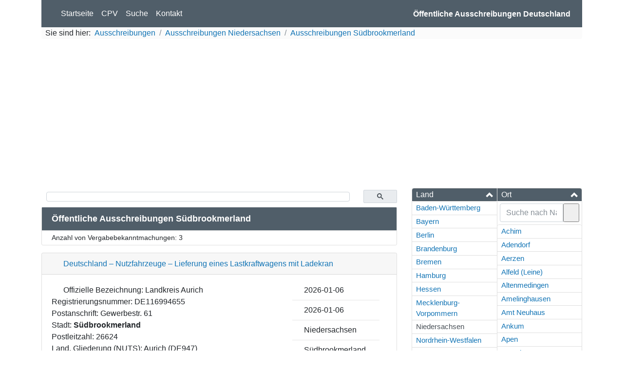

--- FILE ---
content_type: text/html; charset=UTF-8
request_url: https://ausschreibungen-deutschland.de/Niedersachsen/Suedbrookmerland
body_size: 20121
content:
<!doctype html>
<html lang="de">
<head>
    <!-- Global site tag (gtag.js) - Google Analytics -->
    <script async src="https://www.googletagmanager.com/gtag/js?id=UA-19100877-5"></script>
    <script>
        window.dataLayer = window.dataLayer || [];
        function gtag() {
            dataLayer.push(arguments);
        }
        gtag('js', new Date());
        gtag('set', 'anonymizeIp', true);
        gtag('config', 'UA-19100877-5');
        window['ga-disable-UA-19100877-19'] = true;
        window.ads = [];
    </script>
    <meta http-equiv="Content-Type" content="text/html; charset=UTF-8" /><script type="text/javascript">(window.NREUM||(NREUM={})).init={ajax:{deny_list:["bam.eu01.nr-data.net"]},feature_flags:["soft_nav"]};(window.NREUM||(NREUM={})).loader_config={licenseKey:"NRJS-15f9ae4dceb0ba2edea",applicationID:"76831990",browserID:"78203289"};;/*! For license information please see nr-loader-rum-1.308.0.min.js.LICENSE.txt */
(()=>{var e,t,r={163:(e,t,r)=>{"use strict";r.d(t,{j:()=>E});var n=r(384),i=r(1741);var a=r(2555);r(860).K7.genericEvents;const s="experimental.resources",o="register",c=e=>{if(!e||"string"!=typeof e)return!1;try{document.createDocumentFragment().querySelector(e)}catch{return!1}return!0};var d=r(2614),u=r(944),l=r(8122);const f="[data-nr-mask]",g=e=>(0,l.a)(e,(()=>{const e={feature_flags:[],experimental:{allow_registered_children:!1,resources:!1},mask_selector:"*",block_selector:"[data-nr-block]",mask_input_options:{color:!1,date:!1,"datetime-local":!1,email:!1,month:!1,number:!1,range:!1,search:!1,tel:!1,text:!1,time:!1,url:!1,week:!1,textarea:!1,select:!1,password:!0}};return{ajax:{deny_list:void 0,block_internal:!0,enabled:!0,autoStart:!0},api:{get allow_registered_children(){return e.feature_flags.includes(o)||e.experimental.allow_registered_children},set allow_registered_children(t){e.experimental.allow_registered_children=t},duplicate_registered_data:!1},browser_consent_mode:{enabled:!1},distributed_tracing:{enabled:void 0,exclude_newrelic_header:void 0,cors_use_newrelic_header:void 0,cors_use_tracecontext_headers:void 0,allowed_origins:void 0},get feature_flags(){return e.feature_flags},set feature_flags(t){e.feature_flags=t},generic_events:{enabled:!0,autoStart:!0},harvest:{interval:30},jserrors:{enabled:!0,autoStart:!0},logging:{enabled:!0,autoStart:!0},metrics:{enabled:!0,autoStart:!0},obfuscate:void 0,page_action:{enabled:!0},page_view_event:{enabled:!0,autoStart:!0},page_view_timing:{enabled:!0,autoStart:!0},performance:{capture_marks:!1,capture_measures:!1,capture_detail:!0,resources:{get enabled(){return e.feature_flags.includes(s)||e.experimental.resources},set enabled(t){e.experimental.resources=t},asset_types:[],first_party_domains:[],ignore_newrelic:!0}},privacy:{cookies_enabled:!0},proxy:{assets:void 0,beacon:void 0},session:{expiresMs:d.wk,inactiveMs:d.BB},session_replay:{autoStart:!0,enabled:!1,preload:!1,sampling_rate:10,error_sampling_rate:100,collect_fonts:!1,inline_images:!1,fix_stylesheets:!0,mask_all_inputs:!0,get mask_text_selector(){return e.mask_selector},set mask_text_selector(t){c(t)?e.mask_selector="".concat(t,",").concat(f):""===t||null===t?e.mask_selector=f:(0,u.R)(5,t)},get block_class(){return"nr-block"},get ignore_class(){return"nr-ignore"},get mask_text_class(){return"nr-mask"},get block_selector(){return e.block_selector},set block_selector(t){c(t)?e.block_selector+=",".concat(t):""!==t&&(0,u.R)(6,t)},get mask_input_options(){return e.mask_input_options},set mask_input_options(t){t&&"object"==typeof t?e.mask_input_options={...t,password:!0}:(0,u.R)(7,t)}},session_trace:{enabled:!0,autoStart:!0},soft_navigations:{enabled:!0,autoStart:!0},spa:{enabled:!0,autoStart:!0},ssl:void 0,user_actions:{enabled:!0,elementAttributes:["id","className","tagName","type"]}}})());var p=r(6154),m=r(9324);let h=0;const v={buildEnv:m.F3,distMethod:m.Xs,version:m.xv,originTime:p.WN},b={consented:!1},y={appMetadata:{},get consented(){return this.session?.state?.consent||b.consented},set consented(e){b.consented=e},customTransaction:void 0,denyList:void 0,disabled:!1,harvester:void 0,isolatedBacklog:!1,isRecording:!1,loaderType:void 0,maxBytes:3e4,obfuscator:void 0,onerror:void 0,ptid:void 0,releaseIds:{},session:void 0,timeKeeper:void 0,registeredEntities:[],jsAttributesMetadata:{bytes:0},get harvestCount(){return++h}},_=e=>{const t=(0,l.a)(e,y),r=Object.keys(v).reduce((e,t)=>(e[t]={value:v[t],writable:!1,configurable:!0,enumerable:!0},e),{});return Object.defineProperties(t,r)};var w=r(5701);const x=e=>{const t=e.startsWith("http");e+="/",r.p=t?e:"https://"+e};var R=r(7836),k=r(3241);const A={accountID:void 0,trustKey:void 0,agentID:void 0,licenseKey:void 0,applicationID:void 0,xpid:void 0},S=e=>(0,l.a)(e,A),T=new Set;function E(e,t={},r,s){let{init:o,info:c,loader_config:d,runtime:u={},exposed:l=!0}=t;if(!c){const e=(0,n.pV)();o=e.init,c=e.info,d=e.loader_config}e.init=g(o||{}),e.loader_config=S(d||{}),c.jsAttributes??={},p.bv&&(c.jsAttributes.isWorker=!0),e.info=(0,a.D)(c);const f=e.init,m=[c.beacon,c.errorBeacon];T.has(e.agentIdentifier)||(f.proxy.assets&&(x(f.proxy.assets),m.push(f.proxy.assets)),f.proxy.beacon&&m.push(f.proxy.beacon),e.beacons=[...m],function(e){const t=(0,n.pV)();Object.getOwnPropertyNames(i.W.prototype).forEach(r=>{const n=i.W.prototype[r];if("function"!=typeof n||"constructor"===n)return;let a=t[r];e[r]&&!1!==e.exposed&&"micro-agent"!==e.runtime?.loaderType&&(t[r]=(...t)=>{const n=e[r](...t);return a?a(...t):n})})}(e),(0,n.US)("activatedFeatures",w.B)),u.denyList=[...f.ajax.deny_list||[],...f.ajax.block_internal?m:[]],u.ptid=e.agentIdentifier,u.loaderType=r,e.runtime=_(u),T.has(e.agentIdentifier)||(e.ee=R.ee.get(e.agentIdentifier),e.exposed=l,(0,k.W)({agentIdentifier:e.agentIdentifier,drained:!!w.B?.[e.agentIdentifier],type:"lifecycle",name:"initialize",feature:void 0,data:e.config})),T.add(e.agentIdentifier)}},384:(e,t,r)=>{"use strict";r.d(t,{NT:()=>s,US:()=>u,Zm:()=>o,bQ:()=>d,dV:()=>c,pV:()=>l});var n=r(6154),i=r(1863),a=r(1910);const s={beacon:"bam.nr-data.net",errorBeacon:"bam.nr-data.net"};function o(){return n.gm.NREUM||(n.gm.NREUM={}),void 0===n.gm.newrelic&&(n.gm.newrelic=n.gm.NREUM),n.gm.NREUM}function c(){let e=o();return e.o||(e.o={ST:n.gm.setTimeout,SI:n.gm.setImmediate||n.gm.setInterval,CT:n.gm.clearTimeout,XHR:n.gm.XMLHttpRequest,REQ:n.gm.Request,EV:n.gm.Event,PR:n.gm.Promise,MO:n.gm.MutationObserver,FETCH:n.gm.fetch,WS:n.gm.WebSocket},(0,a.i)(...Object.values(e.o))),e}function d(e,t){let r=o();r.initializedAgents??={},t.initializedAt={ms:(0,i.t)(),date:new Date},r.initializedAgents[e]=t}function u(e,t){o()[e]=t}function l(){return function(){let e=o();const t=e.info||{};e.info={beacon:s.beacon,errorBeacon:s.errorBeacon,...t}}(),function(){let e=o();const t=e.init||{};e.init={...t}}(),c(),function(){let e=o();const t=e.loader_config||{};e.loader_config={...t}}(),o()}},782:(e,t,r)=>{"use strict";r.d(t,{T:()=>n});const n=r(860).K7.pageViewTiming},860:(e,t,r)=>{"use strict";r.d(t,{$J:()=>u,K7:()=>c,P3:()=>d,XX:()=>i,Yy:()=>o,df:()=>a,qY:()=>n,v4:()=>s});const n="events",i="jserrors",a="browser/blobs",s="rum",o="browser/logs",c={ajax:"ajax",genericEvents:"generic_events",jserrors:i,logging:"logging",metrics:"metrics",pageAction:"page_action",pageViewEvent:"page_view_event",pageViewTiming:"page_view_timing",sessionReplay:"session_replay",sessionTrace:"session_trace",softNav:"soft_navigations",spa:"spa"},d={[c.pageViewEvent]:1,[c.pageViewTiming]:2,[c.metrics]:3,[c.jserrors]:4,[c.spa]:5,[c.ajax]:6,[c.sessionTrace]:7,[c.softNav]:8,[c.sessionReplay]:9,[c.logging]:10,[c.genericEvents]:11},u={[c.pageViewEvent]:s,[c.pageViewTiming]:n,[c.ajax]:n,[c.spa]:n,[c.softNav]:n,[c.metrics]:i,[c.jserrors]:i,[c.sessionTrace]:a,[c.sessionReplay]:a,[c.logging]:o,[c.genericEvents]:"ins"}},944:(e,t,r)=>{"use strict";r.d(t,{R:()=>i});var n=r(3241);function i(e,t){"function"==typeof console.debug&&(console.debug("New Relic Warning: https://github.com/newrelic/newrelic-browser-agent/blob/main/docs/warning-codes.md#".concat(e),t),(0,n.W)({agentIdentifier:null,drained:null,type:"data",name:"warn",feature:"warn",data:{code:e,secondary:t}}))}},1687:(e,t,r)=>{"use strict";r.d(t,{Ak:()=>d,Ze:()=>f,x3:()=>u});var n=r(3241),i=r(7836),a=r(3606),s=r(860),o=r(2646);const c={};function d(e,t){const r={staged:!1,priority:s.P3[t]||0};l(e),c[e].get(t)||c[e].set(t,r)}function u(e,t){e&&c[e]&&(c[e].get(t)&&c[e].delete(t),p(e,t,!1),c[e].size&&g(e))}function l(e){if(!e)throw new Error("agentIdentifier required");c[e]||(c[e]=new Map)}function f(e="",t="feature",r=!1){if(l(e),!e||!c[e].get(t)||r)return p(e,t);c[e].get(t).staged=!0,g(e)}function g(e){const t=Array.from(c[e]);t.every(([e,t])=>t.staged)&&(t.sort((e,t)=>e[1].priority-t[1].priority),t.forEach(([t])=>{c[e].delete(t),p(e,t)}))}function p(e,t,r=!0){const s=e?i.ee.get(e):i.ee,c=a.i.handlers;if(!s.aborted&&s.backlog&&c){if((0,n.W)({agentIdentifier:e,type:"lifecycle",name:"drain",feature:t}),r){const e=s.backlog[t],r=c[t];if(r){for(let t=0;e&&t<e.length;++t)m(e[t],r);Object.entries(r).forEach(([e,t])=>{Object.values(t||{}).forEach(t=>{t[0]?.on&&t[0]?.context()instanceof o.y&&t[0].on(e,t[1])})})}}s.isolatedBacklog||delete c[t],s.backlog[t]=null,s.emit("drain-"+t,[])}}function m(e,t){var r=e[1];Object.values(t[r]||{}).forEach(t=>{var r=e[0];if(t[0]===r){var n=t[1],i=e[3],a=e[2];n.apply(i,a)}})}},1738:(e,t,r)=>{"use strict";r.d(t,{U:()=>g,Y:()=>f});var n=r(3241),i=r(9908),a=r(1863),s=r(944),o=r(5701),c=r(3969),d=r(8362),u=r(860),l=r(4261);function f(e,t,r,a){const f=a||r;!f||f[e]&&f[e]!==d.d.prototype[e]||(f[e]=function(){(0,i.p)(c.xV,["API/"+e+"/called"],void 0,u.K7.metrics,r.ee),(0,n.W)({agentIdentifier:r.agentIdentifier,drained:!!o.B?.[r.agentIdentifier],type:"data",name:"api",feature:l.Pl+e,data:{}});try{return t.apply(this,arguments)}catch(e){(0,s.R)(23,e)}})}function g(e,t,r,n,s){const o=e.info;null===r?delete o.jsAttributes[t]:o.jsAttributes[t]=r,(s||null===r)&&(0,i.p)(l.Pl+n,[(0,a.t)(),t,r],void 0,"session",e.ee)}},1741:(e,t,r)=>{"use strict";r.d(t,{W:()=>a});var n=r(944),i=r(4261);class a{#e(e,...t){if(this[e]!==a.prototype[e])return this[e](...t);(0,n.R)(35,e)}addPageAction(e,t){return this.#e(i.hG,e,t)}register(e){return this.#e(i.eY,e)}recordCustomEvent(e,t){return this.#e(i.fF,e,t)}setPageViewName(e,t){return this.#e(i.Fw,e,t)}setCustomAttribute(e,t,r){return this.#e(i.cD,e,t,r)}noticeError(e,t){return this.#e(i.o5,e,t)}setUserId(e,t=!1){return this.#e(i.Dl,e,t)}setApplicationVersion(e){return this.#e(i.nb,e)}setErrorHandler(e){return this.#e(i.bt,e)}addRelease(e,t){return this.#e(i.k6,e,t)}log(e,t){return this.#e(i.$9,e,t)}start(){return this.#e(i.d3)}finished(e){return this.#e(i.BL,e)}recordReplay(){return this.#e(i.CH)}pauseReplay(){return this.#e(i.Tb)}addToTrace(e){return this.#e(i.U2,e)}setCurrentRouteName(e){return this.#e(i.PA,e)}interaction(e){return this.#e(i.dT,e)}wrapLogger(e,t,r){return this.#e(i.Wb,e,t,r)}measure(e,t){return this.#e(i.V1,e,t)}consent(e){return this.#e(i.Pv,e)}}},1863:(e,t,r)=>{"use strict";function n(){return Math.floor(performance.now())}r.d(t,{t:()=>n})},1910:(e,t,r)=>{"use strict";r.d(t,{i:()=>a});var n=r(944);const i=new Map;function a(...e){return e.every(e=>{if(i.has(e))return i.get(e);const t="function"==typeof e?e.toString():"",r=t.includes("[native code]"),a=t.includes("nrWrapper");return r||a||(0,n.R)(64,e?.name||t),i.set(e,r),r})}},2555:(e,t,r)=>{"use strict";r.d(t,{D:()=>o,f:()=>s});var n=r(384),i=r(8122);const a={beacon:n.NT.beacon,errorBeacon:n.NT.errorBeacon,licenseKey:void 0,applicationID:void 0,sa:void 0,queueTime:void 0,applicationTime:void 0,ttGuid:void 0,user:void 0,account:void 0,product:void 0,extra:void 0,jsAttributes:{},userAttributes:void 0,atts:void 0,transactionName:void 0,tNamePlain:void 0};function s(e){try{return!!e.licenseKey&&!!e.errorBeacon&&!!e.applicationID}catch(e){return!1}}const o=e=>(0,i.a)(e,a)},2614:(e,t,r)=>{"use strict";r.d(t,{BB:()=>s,H3:()=>n,g:()=>d,iL:()=>c,tS:()=>o,uh:()=>i,wk:()=>a});const n="NRBA",i="SESSION",a=144e5,s=18e5,o={STARTED:"session-started",PAUSE:"session-pause",RESET:"session-reset",RESUME:"session-resume",UPDATE:"session-update"},c={SAME_TAB:"same-tab",CROSS_TAB:"cross-tab"},d={OFF:0,FULL:1,ERROR:2}},2646:(e,t,r)=>{"use strict";r.d(t,{y:()=>n});class n{constructor(e){this.contextId=e}}},2843:(e,t,r)=>{"use strict";r.d(t,{G:()=>a,u:()=>i});var n=r(3878);function i(e,t=!1,r,i){(0,n.DD)("visibilitychange",function(){if(t)return void("hidden"===document.visibilityState&&e());e(document.visibilityState)},r,i)}function a(e,t,r){(0,n.sp)("pagehide",e,t,r)}},3241:(e,t,r)=>{"use strict";r.d(t,{W:()=>a});var n=r(6154);const i="newrelic";function a(e={}){try{n.gm.dispatchEvent(new CustomEvent(i,{detail:e}))}catch(e){}}},3606:(e,t,r)=>{"use strict";r.d(t,{i:()=>a});var n=r(9908);a.on=s;var i=a.handlers={};function a(e,t,r,a){s(a||n.d,i,e,t,r)}function s(e,t,r,i,a){a||(a="feature"),e||(e=n.d);var s=t[a]=t[a]||{};(s[r]=s[r]||[]).push([e,i])}},3878:(e,t,r)=>{"use strict";function n(e,t){return{capture:e,passive:!1,signal:t}}function i(e,t,r=!1,i){window.addEventListener(e,t,n(r,i))}function a(e,t,r=!1,i){document.addEventListener(e,t,n(r,i))}r.d(t,{DD:()=>a,jT:()=>n,sp:()=>i})},3969:(e,t,r)=>{"use strict";r.d(t,{TZ:()=>n,XG:()=>o,rs:()=>i,xV:()=>s,z_:()=>a});const n=r(860).K7.metrics,i="sm",a="cm",s="storeSupportabilityMetrics",o="storeEventMetrics"},4234:(e,t,r)=>{"use strict";r.d(t,{W:()=>a});var n=r(7836),i=r(1687);class a{constructor(e,t){this.agentIdentifier=e,this.ee=n.ee.get(e),this.featureName=t,this.blocked=!1}deregisterDrain(){(0,i.x3)(this.agentIdentifier,this.featureName)}}},4261:(e,t,r)=>{"use strict";r.d(t,{$9:()=>d,BL:()=>o,CH:()=>g,Dl:()=>_,Fw:()=>y,PA:()=>h,Pl:()=>n,Pv:()=>k,Tb:()=>l,U2:()=>a,V1:()=>R,Wb:()=>x,bt:()=>b,cD:()=>v,d3:()=>w,dT:()=>c,eY:()=>p,fF:()=>f,hG:()=>i,k6:()=>s,nb:()=>m,o5:()=>u});const n="api-",i="addPageAction",a="addToTrace",s="addRelease",o="finished",c="interaction",d="log",u="noticeError",l="pauseReplay",f="recordCustomEvent",g="recordReplay",p="register",m="setApplicationVersion",h="setCurrentRouteName",v="setCustomAttribute",b="setErrorHandler",y="setPageViewName",_="setUserId",w="start",x="wrapLogger",R="measure",k="consent"},5289:(e,t,r)=>{"use strict";r.d(t,{GG:()=>s,Qr:()=>c,sB:()=>o});var n=r(3878),i=r(6389);function a(){return"undefined"==typeof document||"complete"===document.readyState}function s(e,t){if(a())return e();const r=(0,i.J)(e),s=setInterval(()=>{a()&&(clearInterval(s),r())},500);(0,n.sp)("load",r,t)}function o(e){if(a())return e();(0,n.DD)("DOMContentLoaded",e)}function c(e){if(a())return e();(0,n.sp)("popstate",e)}},5607:(e,t,r)=>{"use strict";r.d(t,{W:()=>n});const n=(0,r(9566).bz)()},5701:(e,t,r)=>{"use strict";r.d(t,{B:()=>a,t:()=>s});var n=r(3241);const i=new Set,a={};function s(e,t){const r=t.agentIdentifier;a[r]??={},e&&"object"==typeof e&&(i.has(r)||(t.ee.emit("rumresp",[e]),a[r]=e,i.add(r),(0,n.W)({agentIdentifier:r,loaded:!0,drained:!0,type:"lifecycle",name:"load",feature:void 0,data:e})))}},6154:(e,t,r)=>{"use strict";r.d(t,{OF:()=>c,RI:()=>i,WN:()=>u,bv:()=>a,eN:()=>l,gm:()=>s,mw:()=>o,sb:()=>d});var n=r(1863);const i="undefined"!=typeof window&&!!window.document,a="undefined"!=typeof WorkerGlobalScope&&("undefined"!=typeof self&&self instanceof WorkerGlobalScope&&self.navigator instanceof WorkerNavigator||"undefined"!=typeof globalThis&&globalThis instanceof WorkerGlobalScope&&globalThis.navigator instanceof WorkerNavigator),s=i?window:"undefined"!=typeof WorkerGlobalScope&&("undefined"!=typeof self&&self instanceof WorkerGlobalScope&&self||"undefined"!=typeof globalThis&&globalThis instanceof WorkerGlobalScope&&globalThis),o=Boolean("hidden"===s?.document?.visibilityState),c=/iPad|iPhone|iPod/.test(s.navigator?.userAgent),d=c&&"undefined"==typeof SharedWorker,u=((()=>{const e=s.navigator?.userAgent?.match(/Firefox[/\s](\d+\.\d+)/);Array.isArray(e)&&e.length>=2&&e[1]})(),Date.now()-(0,n.t)()),l=()=>"undefined"!=typeof PerformanceNavigationTiming&&s?.performance?.getEntriesByType("navigation")?.[0]?.responseStart},6389:(e,t,r)=>{"use strict";function n(e,t=500,r={}){const n=r?.leading||!1;let i;return(...r)=>{n&&void 0===i&&(e.apply(this,r),i=setTimeout(()=>{i=clearTimeout(i)},t)),n||(clearTimeout(i),i=setTimeout(()=>{e.apply(this,r)},t))}}function i(e){let t=!1;return(...r)=>{t||(t=!0,e.apply(this,r))}}r.d(t,{J:()=>i,s:()=>n})},6630:(e,t,r)=>{"use strict";r.d(t,{T:()=>n});const n=r(860).K7.pageViewEvent},7699:(e,t,r)=>{"use strict";r.d(t,{It:()=>a,KC:()=>o,No:()=>i,qh:()=>s});var n=r(860);const i=16e3,a=1e6,s="SESSION_ERROR",o={[n.K7.logging]:!0,[n.K7.genericEvents]:!1,[n.K7.jserrors]:!1,[n.K7.ajax]:!1}},7836:(e,t,r)=>{"use strict";r.d(t,{P:()=>o,ee:()=>c});var n=r(384),i=r(8990),a=r(2646),s=r(5607);const o="nr@context:".concat(s.W),c=function e(t,r){var n={},s={},u={},l=!1;try{l=16===r.length&&d.initializedAgents?.[r]?.runtime.isolatedBacklog}catch(e){}var f={on:p,addEventListener:p,removeEventListener:function(e,t){var r=n[e];if(!r)return;for(var i=0;i<r.length;i++)r[i]===t&&r.splice(i,1)},emit:function(e,r,n,i,a){!1!==a&&(a=!0);if(c.aborted&&!i)return;t&&a&&t.emit(e,r,n);var o=g(n);m(e).forEach(e=>{e.apply(o,r)});var d=v()[s[e]];d&&d.push([f,e,r,o]);return o},get:h,listeners:m,context:g,buffer:function(e,t){const r=v();if(t=t||"feature",f.aborted)return;Object.entries(e||{}).forEach(([e,n])=>{s[n]=t,t in r||(r[t]=[])})},abort:function(){f._aborted=!0,Object.keys(f.backlog).forEach(e=>{delete f.backlog[e]})},isBuffering:function(e){return!!v()[s[e]]},debugId:r,backlog:l?{}:t&&"object"==typeof t.backlog?t.backlog:{},isolatedBacklog:l};return Object.defineProperty(f,"aborted",{get:()=>{let e=f._aborted||!1;return e||(t&&(e=t.aborted),e)}}),f;function g(e){return e&&e instanceof a.y?e:e?(0,i.I)(e,o,()=>new a.y(o)):new a.y(o)}function p(e,t){n[e]=m(e).concat(t)}function m(e){return n[e]||[]}function h(t){return u[t]=u[t]||e(f,t)}function v(){return f.backlog}}(void 0,"globalEE"),d=(0,n.Zm)();d.ee||(d.ee=c)},8122:(e,t,r)=>{"use strict";r.d(t,{a:()=>i});var n=r(944);function i(e,t){try{if(!e||"object"!=typeof e)return(0,n.R)(3);if(!t||"object"!=typeof t)return(0,n.R)(4);const r=Object.create(Object.getPrototypeOf(t),Object.getOwnPropertyDescriptors(t)),a=0===Object.keys(r).length?e:r;for(let s in a)if(void 0!==e[s])try{if(null===e[s]){r[s]=null;continue}Array.isArray(e[s])&&Array.isArray(t[s])?r[s]=Array.from(new Set([...e[s],...t[s]])):"object"==typeof e[s]&&"object"==typeof t[s]?r[s]=i(e[s],t[s]):r[s]=e[s]}catch(e){r[s]||(0,n.R)(1,e)}return r}catch(e){(0,n.R)(2,e)}}},8362:(e,t,r)=>{"use strict";r.d(t,{d:()=>a});var n=r(9566),i=r(1741);class a extends i.W{agentIdentifier=(0,n.LA)(16)}},8374:(e,t,r)=>{r.nc=(()=>{try{return document?.currentScript?.nonce}catch(e){}return""})()},8990:(e,t,r)=>{"use strict";r.d(t,{I:()=>i});var n=Object.prototype.hasOwnProperty;function i(e,t,r){if(n.call(e,t))return e[t];var i=r();if(Object.defineProperty&&Object.keys)try{return Object.defineProperty(e,t,{value:i,writable:!0,enumerable:!1}),i}catch(e){}return e[t]=i,i}},9324:(e,t,r)=>{"use strict";r.d(t,{F3:()=>i,Xs:()=>a,xv:()=>n});const n="1.308.0",i="PROD",a="CDN"},9566:(e,t,r)=>{"use strict";r.d(t,{LA:()=>o,bz:()=>s});var n=r(6154);const i="xxxxxxxx-xxxx-4xxx-yxxx-xxxxxxxxxxxx";function a(e,t){return e?15&e[t]:16*Math.random()|0}function s(){const e=n.gm?.crypto||n.gm?.msCrypto;let t,r=0;return e&&e.getRandomValues&&(t=e.getRandomValues(new Uint8Array(30))),i.split("").map(e=>"x"===e?a(t,r++).toString(16):"y"===e?(3&a()|8).toString(16):e).join("")}function o(e){const t=n.gm?.crypto||n.gm?.msCrypto;let r,i=0;t&&t.getRandomValues&&(r=t.getRandomValues(new Uint8Array(e)));const s=[];for(var o=0;o<e;o++)s.push(a(r,i++).toString(16));return s.join("")}},9908:(e,t,r)=>{"use strict";r.d(t,{d:()=>n,p:()=>i});var n=r(7836).ee.get("handle");function i(e,t,r,i,a){a?(a.buffer([e],i),a.emit(e,t,r)):(n.buffer([e],i),n.emit(e,t,r))}}},n={};function i(e){var t=n[e];if(void 0!==t)return t.exports;var a=n[e]={exports:{}};return r[e](a,a.exports,i),a.exports}i.m=r,i.d=(e,t)=>{for(var r in t)i.o(t,r)&&!i.o(e,r)&&Object.defineProperty(e,r,{enumerable:!0,get:t[r]})},i.f={},i.e=e=>Promise.all(Object.keys(i.f).reduce((t,r)=>(i.f[r](e,t),t),[])),i.u=e=>"nr-rum-1.308.0.min.js",i.o=(e,t)=>Object.prototype.hasOwnProperty.call(e,t),e={},t="NRBA-1.308.0.PROD:",i.l=(r,n,a,s)=>{if(e[r])e[r].push(n);else{var o,c;if(void 0!==a)for(var d=document.getElementsByTagName("script"),u=0;u<d.length;u++){var l=d[u];if(l.getAttribute("src")==r||l.getAttribute("data-webpack")==t+a){o=l;break}}if(!o){c=!0;var f={296:"sha512-+MIMDsOcckGXa1EdWHqFNv7P+JUkd5kQwCBr3KE6uCvnsBNUrdSt4a/3/L4j4TxtnaMNjHpza2/erNQbpacJQA=="};(o=document.createElement("script")).charset="utf-8",i.nc&&o.setAttribute("nonce",i.nc),o.setAttribute("data-webpack",t+a),o.src=r,0!==o.src.indexOf(window.location.origin+"/")&&(o.crossOrigin="anonymous"),f[s]&&(o.integrity=f[s])}e[r]=[n];var g=(t,n)=>{o.onerror=o.onload=null,clearTimeout(p);var i=e[r];if(delete e[r],o.parentNode&&o.parentNode.removeChild(o),i&&i.forEach(e=>e(n)),t)return t(n)},p=setTimeout(g.bind(null,void 0,{type:"timeout",target:o}),12e4);o.onerror=g.bind(null,o.onerror),o.onload=g.bind(null,o.onload),c&&document.head.appendChild(o)}},i.r=e=>{"undefined"!=typeof Symbol&&Symbol.toStringTag&&Object.defineProperty(e,Symbol.toStringTag,{value:"Module"}),Object.defineProperty(e,"__esModule",{value:!0})},i.p="https://js-agent.newrelic.com/",(()=>{var e={374:0,840:0};i.f.j=(t,r)=>{var n=i.o(e,t)?e[t]:void 0;if(0!==n)if(n)r.push(n[2]);else{var a=new Promise((r,i)=>n=e[t]=[r,i]);r.push(n[2]=a);var s=i.p+i.u(t),o=new Error;i.l(s,r=>{if(i.o(e,t)&&(0!==(n=e[t])&&(e[t]=void 0),n)){var a=r&&("load"===r.type?"missing":r.type),s=r&&r.target&&r.target.src;o.message="Loading chunk "+t+" failed: ("+a+": "+s+")",o.name="ChunkLoadError",o.type=a,o.request=s,n[1](o)}},"chunk-"+t,t)}};var t=(t,r)=>{var n,a,[s,o,c]=r,d=0;if(s.some(t=>0!==e[t])){for(n in o)i.o(o,n)&&(i.m[n]=o[n]);if(c)c(i)}for(t&&t(r);d<s.length;d++)a=s[d],i.o(e,a)&&e[a]&&e[a][0](),e[a]=0},r=self["webpackChunk:NRBA-1.308.0.PROD"]=self["webpackChunk:NRBA-1.308.0.PROD"]||[];r.forEach(t.bind(null,0)),r.push=t.bind(null,r.push.bind(r))})(),(()=>{"use strict";i(8374);var e=i(8362),t=i(860);const r=Object.values(t.K7);var n=i(163);var a=i(9908),s=i(1863),o=i(4261),c=i(1738);var d=i(1687),u=i(4234),l=i(5289),f=i(6154),g=i(944),p=i(384);const m=e=>f.RI&&!0===e?.privacy.cookies_enabled;function h(e){return!!(0,p.dV)().o.MO&&m(e)&&!0===e?.session_trace.enabled}var v=i(6389),b=i(7699);class y extends u.W{constructor(e,t){super(e.agentIdentifier,t),this.agentRef=e,this.abortHandler=void 0,this.featAggregate=void 0,this.loadedSuccessfully=void 0,this.onAggregateImported=new Promise(e=>{this.loadedSuccessfully=e}),this.deferred=Promise.resolve(),!1===e.init[this.featureName].autoStart?this.deferred=new Promise((t,r)=>{this.ee.on("manual-start-all",(0,v.J)(()=>{(0,d.Ak)(e.agentIdentifier,this.featureName),t()}))}):(0,d.Ak)(e.agentIdentifier,t)}importAggregator(e,t,r={}){if(this.featAggregate)return;const n=async()=>{let n;await this.deferred;try{if(m(e.init)){const{setupAgentSession:t}=await i.e(296).then(i.bind(i,3305));n=t(e)}}catch(e){(0,g.R)(20,e),this.ee.emit("internal-error",[e]),(0,a.p)(b.qh,[e],void 0,this.featureName,this.ee)}try{if(!this.#t(this.featureName,n,e.init))return(0,d.Ze)(this.agentIdentifier,this.featureName),void this.loadedSuccessfully(!1);const{Aggregate:i}=await t();this.featAggregate=new i(e,r),e.runtime.harvester.initializedAggregates.push(this.featAggregate),this.loadedSuccessfully(!0)}catch(e){(0,g.R)(34,e),this.abortHandler?.(),(0,d.Ze)(this.agentIdentifier,this.featureName,!0),this.loadedSuccessfully(!1),this.ee&&this.ee.abort()}};f.RI?(0,l.GG)(()=>n(),!0):n()}#t(e,r,n){if(this.blocked)return!1;switch(e){case t.K7.sessionReplay:return h(n)&&!!r;case t.K7.sessionTrace:return!!r;default:return!0}}}var _=i(6630),w=i(2614),x=i(3241);class R extends y{static featureName=_.T;constructor(e){var t;super(e,_.T),this.setupInspectionEvents(e.agentIdentifier),t=e,(0,c.Y)(o.Fw,function(e,r){"string"==typeof e&&("/"!==e.charAt(0)&&(e="/"+e),t.runtime.customTransaction=(r||"http://custom.transaction")+e,(0,a.p)(o.Pl+o.Fw,[(0,s.t)()],void 0,void 0,t.ee))},t),this.importAggregator(e,()=>i.e(296).then(i.bind(i,3943)))}setupInspectionEvents(e){const t=(t,r)=>{t&&(0,x.W)({agentIdentifier:e,timeStamp:t.timeStamp,loaded:"complete"===t.target.readyState,type:"window",name:r,data:t.target.location+""})};(0,l.sB)(e=>{t(e,"DOMContentLoaded")}),(0,l.GG)(e=>{t(e,"load")}),(0,l.Qr)(e=>{t(e,"navigate")}),this.ee.on(w.tS.UPDATE,(t,r)=>{(0,x.W)({agentIdentifier:e,type:"lifecycle",name:"session",data:r})})}}class k extends e.d{constructor(e){var t;(super(),f.gm)?(this.features={},(0,p.bQ)(this.agentIdentifier,this),this.desiredFeatures=new Set(e.features||[]),this.desiredFeatures.add(R),(0,n.j)(this,e,e.loaderType||"agent"),t=this,(0,c.Y)(o.cD,function(e,r,n=!1){if("string"==typeof e){if(["string","number","boolean"].includes(typeof r)||null===r)return(0,c.U)(t,e,r,o.cD,n);(0,g.R)(40,typeof r)}else(0,g.R)(39,typeof e)},t),function(e){(0,c.Y)(o.Dl,function(t,r=!1){if("string"!=typeof t&&null!==t)return void(0,g.R)(41,typeof t);const n=e.info.jsAttributes["enduser.id"];r&&null!=n&&n!==t?(0,a.p)(o.Pl+"setUserIdAndResetSession",[t],void 0,"session",e.ee):(0,c.U)(e,"enduser.id",t,o.Dl,!0)},e)}(this),function(e){(0,c.Y)(o.nb,function(t){if("string"==typeof t||null===t)return(0,c.U)(e,"application.version",t,o.nb,!1);(0,g.R)(42,typeof t)},e)}(this),function(e){(0,c.Y)(o.d3,function(){e.ee.emit("manual-start-all")},e)}(this),function(e){(0,c.Y)(o.Pv,function(t=!0){if("boolean"==typeof t){if((0,a.p)(o.Pl+o.Pv,[t],void 0,"session",e.ee),e.runtime.consented=t,t){const t=e.features.page_view_event;t.onAggregateImported.then(e=>{const r=t.featAggregate;e&&!r.sentRum&&r.sendRum()})}}else(0,g.R)(65,typeof t)},e)}(this),this.run()):(0,g.R)(21)}get config(){return{info:this.info,init:this.init,loader_config:this.loader_config,runtime:this.runtime}}get api(){return this}run(){try{const e=function(e){const t={};return r.forEach(r=>{t[r]=!!e[r]?.enabled}),t}(this.init),n=[...this.desiredFeatures];n.sort((e,r)=>t.P3[e.featureName]-t.P3[r.featureName]),n.forEach(r=>{if(!e[r.featureName]&&r.featureName!==t.K7.pageViewEvent)return;if(r.featureName===t.K7.spa)return void(0,g.R)(67);const n=function(e){switch(e){case t.K7.ajax:return[t.K7.jserrors];case t.K7.sessionTrace:return[t.K7.ajax,t.K7.pageViewEvent];case t.K7.sessionReplay:return[t.K7.sessionTrace];case t.K7.pageViewTiming:return[t.K7.pageViewEvent];default:return[]}}(r.featureName).filter(e=>!(e in this.features));n.length>0&&(0,g.R)(36,{targetFeature:r.featureName,missingDependencies:n}),this.features[r.featureName]=new r(this)})}catch(e){(0,g.R)(22,e);for(const e in this.features)this.features[e].abortHandler?.();const t=(0,p.Zm)();delete t.initializedAgents[this.agentIdentifier]?.features,delete this.sharedAggregator;return t.ee.get(this.agentIdentifier).abort(),!1}}}var A=i(2843),S=i(782);class T extends y{static featureName=S.T;constructor(e){super(e,S.T),f.RI&&((0,A.u)(()=>(0,a.p)("docHidden",[(0,s.t)()],void 0,S.T,this.ee),!0),(0,A.G)(()=>(0,a.p)("winPagehide",[(0,s.t)()],void 0,S.T,this.ee)),this.importAggregator(e,()=>i.e(296).then(i.bind(i,2117))))}}var E=i(3969);class I extends y{static featureName=E.TZ;constructor(e){super(e,E.TZ),f.RI&&document.addEventListener("securitypolicyviolation",e=>{(0,a.p)(E.xV,["Generic/CSPViolation/Detected"],void 0,this.featureName,this.ee)}),this.importAggregator(e,()=>i.e(296).then(i.bind(i,9623)))}}new k({features:[R,T,I],loaderType:"lite"})})()})();</script>
    <title>Öffentliche Ausschreibungen  aus dem Ort Südbrookmerland / Niedersachsen. Jahre: 2026, 2025, 2024, 2023, 2022, 2021, 2020, 2019, 2018, 2017, 2016, 2015</title>
    <meta name="description" content="Ort Südbrookmerland / Niedersachsen - Aktuelle Vergabebekanntmachungen aller Öffentlichen Ausschreibungen" />
    <meta name="keywords" content="Ausschreibung, öffentlich, Bekanntmachung, Vergabebekanntmachung, Südbrookmerland, Ort" />
    <meta name="viewport" content="width=device-width, initial-scale=1" />
<link rel="apple-touch-icon" sizes="180x180" href="/apple-touch-icon.png" />
<link rel="icon" type="image/x-icon" href="/favicon.ico" />
<link rel="icon" type="image/png" sizes="32x32" href="/favicon-32x32.png" />
<link rel="icon" type="image/png" sizes="16x16" href="/favicon-16x16.png" />
<link rel="manifest" href="/site.webmanifest" />
<link rel="mask-icon" href="/safari-pinned-tab.svg" color="#5bbad5" />
<meta name="msapplication-TileColor" content="#da532c" />
<meta name="theme-color" content="#ffffff" />
<link rel="stylesheet" href="/public/build/924.ed1a4985.css"><link rel="stylesheet" href="/public/build/app.bbc06064.css">
<script src="/public/build/924.27f426cc.js" defer></script><script src="/public/build/app.5d3af967.js" defer></script>

    
    
    
    <script async src="https://pagead2.googlesyndication.com/pagead/js/adsbygoogle.js?client=ca-pub-5303079709612686" crossorigin="anonymous"></script>
</head>
<body>

<div class="container">
    <div class="row">
        <div class="col-sm-12">
            <nav class="navbar navbar-expand-lg navbar-dark bg-primary">

    <div class="float-end">
        <button class="navbar-toggler float-end" type="button"
                data-bs-toggle="collapse"
                data-bs-target="#navbarSupportedContent"
                aria-controls="navbarSupportedContent"
                aria-expanded="false"
                aria-label="Toggle navigation">
            <span class="navbar-toggler-icon"></span>
        </button>
    </div>

    <div class="collapse navbar-collapse" id="navbarSupportedContent">
        <div class="divider-vertical"></div>
        <ul class="navbar-nav me-auto">
            <li class="nav-item">
                <a class="nav-link" href="/">Startseite</a>
            </li>
            <li class="nav-item">
                <a class="nav-link" href="/cpv/"
                   title="CPV Codes für öffentliche Ausschreibungen in Deutschland">CPV</a>
            </li>
            <li class="nav-item">
                <a class="nav-link" href="/?module=suchen_google">Suche</a>
            </li>
            <li class="nav-item">
                <a class="nav-link" href="/kontakt">Kontakt</a>
            </li>
        </ul>
    </div>

    <div id="#slogan">
    <div class="d-block d-sm-block d-md-none">
        <h1 class="no-padding">Ausschreibungen Deutschland</h1>
    </div>
    <div class="d-none d-sm-none d-md-block">
        <h1>Öffentliche Ausschreibungen Deutschland</h1>
    </div>
</div>
</nav>

        </div>
    </div>
        <nav aria-label="Brotkrümelnavigation" role="navigation"><ol class="breadcrumb" style="padding: 0rem 0.5rem;margin-top:0;"><li class="breadcrumb-item">Sie sind hier:</li><li class="breadcrumb-item"><a href="/">Ausschreibungen</a></li><li class="breadcrumb-item"><a href="/Niedersachsen">Ausschreibungen Niedersachsen</a></li><li class="breadcrumb-item"><a href="/Niedersachsen/Suedbrookmerland">Ausschreibungen Südbrookmerland</a></li></ol></nav>
        <div class="row">
            <div class="col-sm-12 col-lg-4 order-lg-last order-sm-first" id="sidemenu">
                <div class="card-group" role="tablist" aria-multiselectable="true">
                    <div class="card">
                        <div class="card-header list-group-item list-group-item-action disabled list-group-header" role="tab" aria-controls="collapseArea" id="collapseAreaTitle">
                            <h4 class="panel-title">
                                <a role="button" data-bs-toggle="collapse" href="#collapseArea" aria-expanded="false" title="Wähle ein Land">
                                    <span class="d-block d-lg-none">Wähle ein Land</span>
                                    <span class="d-none d-lg-block">Land</span>
                                </a>
                            </h4>
                        </div>
                        <div id="collapseArea" class="collapse" role="tabpanel" aria-labelledby="collapseAreaTitle">
                            <div class="card-body">
                                <a href="/Baden-Wuerttemberg" class="list-group-item list-group-item-action "><h5>Baden-Württemberg</h5></a><a href="/Bayern" class="list-group-item list-group-item-action "><h5>Bayern</h5></a><a href="/Berlin" class="list-group-item list-group-item-action "><h5>Berlin</h5></a><a href="/Brandenburg" class="list-group-item list-group-item-action "><h5>Brandenburg</h5></a><a href="/Bremen" class="list-group-item list-group-item-action "><h5>Bremen</h5></a><a href="/Hamburg" class="list-group-item list-group-item-action "><h5>Hamburg</h5></a><a href="/Hessen" class="list-group-item list-group-item-action "><h5>Hessen</h5></a><a href="/Mecklenburg-Vorpommern" class="list-group-item list-group-item-action "><h5>Mecklenburg-Vorpommern</h5></a><a href="/Niedersachsen" class="list-group-item list-group-item-action active"><h5>Niedersachsen</h5></a><a href="/Nordrhein-Westfalen" class="list-group-item list-group-item-action "><h5>Nordrhein-Westfalen</h5></a><a href="/Rheinland-Pfalz" class="list-group-item list-group-item-action "><h5>Rheinland-Pfalz</h5></a><a href="/Saarland" class="list-group-item list-group-item-action "><h5>Saarland</h5></a><a href="/Sachsen" class="list-group-item list-group-item-action "><h5>Sachsen</h5></a><a href="/Sachsen-Anhalt" class="list-group-item list-group-item-action "><h5>Sachsen-Anhalt</h5></a><a href="/Schleswig-Holstein" class="list-group-item list-group-item-action "><h5>Schleswig-Holstein</h5></a><a href="/Thueringen" class="list-group-item list-group-item-action "><h5>Thüringen</h5></a>
                            </div>
                        </div>
                    </div>
                    
                    <div class="card">
                        <div class="card-header list-group-item list-group-item-action disabled list-group-header" role="tab" aria-controls="collapseCity" id="collapseCityTitle">
                            <h4 class="panel-title">
                                <a role="button" data-bs-toggle="collapse" href="#collapseCity" aria-expanded="false" title="Wähle einen Ort aus Niedersachsen">
                                    <span class="d-block d-lg-none">Wähle einen Ort</span>
                                    <span class="d-none d-lg-block">Ort</span>
                                </a>
                            </h4>
                        </div>
                        <div id="collapseCity" class="collapse" role="tabpanel" aria-labelledby="collapseCityTitle">
                            <div class="card-body">
                                <div class="container cities-search-container">
                                    <div class="row justify-content-center">
                                        <div class="input-group input-group-lg border rounded">
                                            <input class="form-control search-city-input" type="text" name="city" onkeyup="searchCity()" role="searchbox" aria-label="Suche nach Ortsname" placeholder="Suche nach Namen">
                                            <button class="btn btn-link text-primary" type="submit">
                                                <i class="fa-solid fa-magnifying-glass" title="Suche nach Ortsname" aria-label="Suche nach Ortsname" id="search_city"></i>
                                            </button>
                                        </div>
                                    </div>
                                </div>
                                <div class="cities">
                                    <a style="display:" href="/Niedersachsen/Achim" class="list-group-item list-group-item-action search-city-value "><h5>Achim</h5></a><a style="display:" href="/Niedersachsen/Adendorf" class="list-group-item list-group-item-action search-city-value "><h5>Adendorf</h5></a><a style="display:" href="/Niedersachsen/Aerzen" class="list-group-item list-group-item-action search-city-value "><h5>Aerzen</h5></a><a style="display:" href="/Niedersachsen/Alfeld_Leine" class="list-group-item list-group-item-action search-city-value "><h5>Alfeld (Leine)</h5></a><a style="display:" href="/Niedersachsen/Altenmedingen" class="list-group-item list-group-item-action search-city-value "><h5>Altenmedingen</h5></a><a style="display:" href="/Niedersachsen/Amelinghausen" class="list-group-item list-group-item-action search-city-value "><h5>Amelinghausen</h5></a><a style="display:" href="/Niedersachsen/Amt_Neuhaus" class="list-group-item list-group-item-action search-city-value "><h5>Amt Neuhaus</h5></a><a style="display:" href="/Niedersachsen/Ankum" class="list-group-item list-group-item-action search-city-value "><h5>Ankum</h5></a><a style="display:" href="/Niedersachsen/Apen" class="list-group-item list-group-item-action search-city-value "><h5>Apen</h5></a><a style="display:" href="/Niedersachsen/Auetal" class="list-group-item list-group-item-action search-city-value "><h5>Auetal</h5></a><a style="display:" href="/Niedersachsen/Aurich" class="list-group-item list-group-item-action search-city-value "><h5>Aurich</h5></a><a style="display:" href="/Niedersachsen/Bad_Bederkesa" class="list-group-item list-group-item-action search-city-value "><h5>Bad Bederkesa</h5></a><a style="display:" href="/Niedersachsen/Bad_Bentheim" class="list-group-item list-group-item-action search-city-value "><h5>Bad Bentheim</h5></a><a style="display:" href="/Niedersachsen/Bad_Bevensen" class="list-group-item list-group-item-action search-city-value "><h5>Bad Bevensen</h5></a><a style="display:" href="/Niedersachsen/Bad_Eilsen" class="list-group-item list-group-item-action search-city-value "><h5>Bad Eilsen</h5></a><a style="display:" href="/Niedersachsen/Bad_Essen" class="list-group-item list-group-item-action search-city-value "><h5>Bad Essen</h5></a><a style="display:" href="/Niedersachsen/Bad_Fallingbostel" class="list-group-item list-group-item-action search-city-value "><h5>Bad Fallingbostel</h5></a><a style="display:" href="/Niedersachsen/Bad_Gandersheim" class="list-group-item list-group-item-action search-city-value "><h5>Bad Gandersheim</h5></a><a style="display:" href="/Niedersachsen/Bad_Grund_Harz" class="list-group-item list-group-item-action search-city-value "><h5>Bad Grund (Harz)</h5></a><a style="display:" href="/Niedersachsen/Bad_Harzburg" class="list-group-item list-group-item-action search-city-value "><h5>Bad Harzburg</h5></a><a style="display:" href="/Niedersachsen/Bad_Iburg" class="list-group-item list-group-item-action search-city-value "><h5>Bad Iburg</h5></a><a style="display:" href="/Niedersachsen/Bad_Lauterberg_im_Harz" class="list-group-item list-group-item-action search-city-value "><h5>Bad Lauterberg im Harz</h5></a><a style="display:" href="/Niedersachsen/Bad_Muender_am_Deister" class="list-group-item list-group-item-action search-city-value "><h5>Bad Münder am Deister</h5></a><a style="display:" href="/Niedersachsen/Bad_Nenndorf" class="list-group-item list-group-item-action search-city-value "><h5>Bad Nenndorf</h5></a><a style="display:" href="/Niedersachsen/Bad_Pyrmont" class="list-group-item list-group-item-action search-city-value "><h5>Bad Pyrmont</h5></a><a style="display:" href="/Niedersachsen/Bad_Rothenfelde" class="list-group-item list-group-item-action search-city-value "><h5>Bad Rothenfelde</h5></a><a style="display:" href="/Niedersachsen/Bad_Sachsa" class="list-group-item list-group-item-action search-city-value "><h5>Bad Sachsa</h5></a><a style="display:" href="/Niedersachsen/Bad_Salzdetfurth" class="list-group-item list-group-item-action search-city-value "><h5>Bad Salzdetfurth</h5></a><a style="display:" href="/Niedersachsen/Bad_Zwischenahn" class="list-group-item list-group-item-action search-city-value "><h5>Bad Zwischenahn</h5></a><a style="display:" href="/Niedersachsen/Bakum" class="list-group-item list-group-item-action search-city-value "><h5>Bakum</h5></a><a style="display:" href="/Niedersachsen/Baltrum" class="list-group-item list-group-item-action search-city-value "><h5>Baltrum</h5></a><a style="display:" href="/Niedersachsen/Bardowick" class="list-group-item list-group-item-action search-city-value "><h5>Bardowick</h5></a><a style="display:" href="/Niedersachsen/Barendorf" class="list-group-item list-group-item-action search-city-value "><h5>Barendorf</h5></a><a style="display:" href="/Niedersachsen/Barssel" class="list-group-item list-group-item-action search-city-value "><h5>Barßel</h5></a><a style="display:" href="/Niedersachsen/Barsinghausen" class="list-group-item list-group-item-action search-city-value "><h5>Barsinghausen</h5></a><a style="display:" href="/Niedersachsen/Bassum" class="list-group-item list-group-item-action search-city-value "><h5>Bassum</h5></a><a style="display:" href="/Niedersachsen/Berne" class="list-group-item list-group-item-action search-city-value "><h5>Berne</h5></a><a style="display:" href="/Niedersachsen/Bersenbrueck" class="list-group-item list-group-item-action search-city-value "><h5>Bersenbrück</h5></a><a style="display:" href="/Niedersachsen/Bevern" class="list-group-item list-group-item-action search-city-value "><h5>Bevern</h5></a><a style="display:" href="/Niedersachsen/Beverstedt" class="list-group-item list-group-item-action search-city-value "><h5>Beverstedt</h5></a><a style="display:" href="/Niedersachsen/Bienenbuettel" class="list-group-item list-group-item-action search-city-value "><h5>Bienenbüttel</h5></a><a style="display:" href="/Niedersachsen/Bispingen" class="list-group-item list-group-item-action search-city-value "><h5>Bispingen</h5></a><a style="display:" href="/Niedersachsen/Bissendorf" class="list-group-item list-group-item-action search-city-value "><h5>Bissendorf</h5></a><a style="display:" href="/Niedersachsen/Bleckede" class="list-group-item list-group-item-action search-city-value "><h5>Bleckede</h5></a><a style="display:" href="/Niedersachsen/Bockenem" class="list-group-item list-group-item-action search-city-value "><h5>Bockenem</h5></a><a style="display:" href="/Niedersachsen/Bockhorn_Friesland" class="list-group-item list-group-item-action search-city-value "><h5>Bockhorn (Friesland)</h5></a><a style="display:" href="/Niedersachsen/Boffzen" class="list-group-item list-group-item-action search-city-value "><h5>Boffzen</h5></a><a style="display:" href="/Niedersachsen/Bohmte" class="list-group-item list-group-item-action search-city-value "><h5>Bohmte</h5></a><a style="display:" href="/Niedersachsen/Borkum" class="list-group-item list-group-item-action search-city-value "><h5>Borkum</h5></a><a style="display:" href="/Niedersachsen/Boesel" class="list-group-item list-group-item-action search-city-value "><h5>Bösel</h5></a><a style="display:" href="/Niedersachsen/Bothel" class="list-group-item list-group-item-action search-city-value "><h5>Bothel</h5></a><a style="display:" href="/Niedersachsen/Bovenden" class="list-group-item list-group-item-action search-city-value "><h5>Bovenden</h5></a><a style="display:" href="/Niedersachsen/Brake" class="list-group-item list-group-item-action search-city-value "><h5>Brake</h5></a><a style="display:" href="/Niedersachsen/Bramsche" class="list-group-item list-group-item-action search-city-value "><h5>Bramsche</h5></a><a style="display:" href="/Niedersachsen/Braunlage" class="list-group-item list-group-item-action search-city-value "><h5>Braunlage</h5></a><a style="display:" href="/Niedersachsen/Braunschweig" class="list-group-item list-group-item-action search-city-value "><h5>Braunschweig</h5></a><a style="display:" href="/Niedersachsen/Bremervoerde" class="list-group-item list-group-item-action search-city-value "><h5>Bremervörde</h5></a><a style="display:" href="/Niedersachsen/Brome" class="list-group-item list-group-item-action search-city-value "><h5>Brome</h5></a><a style="display:" href="/Niedersachsen/Bruchhausen-Vilsen" class="list-group-item list-group-item-action search-city-value "><h5>Bruchhausen-Vilsen</h5></a><a style="display:" href="/Niedersachsen/Buchholz_in_der_Nordheide" class="list-group-item list-group-item-action search-city-value "><h5>Buchholz in der Nordheide</h5></a><a style="display:" href="/Niedersachsen/Bueckeburg" class="list-group-item list-group-item-action search-city-value "><h5>Bückeburg</h5></a><a style="display:" href="/Niedersachsen/Buelkau" class="list-group-item list-group-item-action search-city-value "><h5>Bülkau</h5></a><a style="display:" href="/Niedersachsen/Burgdorf" class="list-group-item list-group-item-action search-city-value "><h5>Burgdorf</h5></a><a style="display:" href="/Niedersachsen/Burgwedel" class="list-group-item list-group-item-action search-city-value "><h5>Burgwedel</h5></a><a style="display:" href="/Niedersachsen/Buxtehude" class="list-group-item list-group-item-action search-city-value "><h5>Buxtehude</h5></a><a style="display:" href="/Niedersachsen/Cappeln" class="list-group-item list-group-item-action search-city-value "><h5>Cappeln</h5></a><a style="display:" href="/Niedersachsen/Celle" class="list-group-item list-group-item-action search-city-value "><h5>Celle</h5></a><a style="display:" href="/Niedersachsen/Clausthal-Zellerfeld" class="list-group-item list-group-item-action search-city-value "><h5>Clausthal-Zellerfeld</h5></a><a style="display:" href="/Niedersachsen/Cloppenburg" class="list-group-item list-group-item-action search-city-value "><h5>Cloppenburg</h5></a><a style="display:" href="/Niedersachsen/Coppenbruegge" class="list-group-item list-group-item-action search-city-value "><h5>Coppenbrügge</h5></a><a style="display:" href="/Niedersachsen/Cremlingen" class="list-group-item list-group-item-action search-city-value "><h5>Cremlingen</h5></a><a style="display:" href="/Niedersachsen/Cuxhaven" class="list-group-item list-group-item-action search-city-value "><h5>Cuxhaven</h5></a><a style="display:" href="/Niedersachsen/Dahlenburg" class="list-group-item list-group-item-action search-city-value "><h5>Dahlenburg</h5></a><a style="display:" href="/Niedersachsen/Damme" class="list-group-item list-group-item-action search-city-value "><h5>Damme</h5></a><a style="display:" href="/Niedersachsen/Dannenberg" class="list-group-item list-group-item-action search-city-value "><h5>Dannenberg</h5></a><a style="display:" href="/Niedersachsen/Delmenhorst" class="list-group-item list-group-item-action search-city-value "><h5>Delmenhorst</h5></a><a style="display:" href="/Niedersachsen/Diekholzen" class="list-group-item list-group-item-action search-city-value "><h5>Diekholzen</h5></a><a style="display:" href="/Niedersachsen/Diepholz" class="list-group-item list-group-item-action search-city-value "><h5>Diepholz</h5></a><a style="display:" href="/Niedersachsen/Dinklage" class="list-group-item list-group-item-action search-city-value "><h5>Dinklage</h5></a><a style="display:" href="/Niedersachsen/Dissen_am_Teutoburger_Wald" class="list-group-item list-group-item-action search-city-value "><h5>Dissen am Teutoburger Wald</h5></a><a style="display:" href="/Niedersachsen/Dollern" class="list-group-item list-group-item-action search-city-value "><h5>Dollern</h5></a><a style="display:" href="/Niedersachsen/Doerpen" class="list-group-item list-group-item-action search-city-value "><h5>Dörpen</h5></a><a style="display:" href="/Niedersachsen/Doetlingen" class="list-group-item list-group-item-action search-city-value "><h5>Dötlingen</h5></a><a style="display:" href="/Niedersachsen/Drochtersen" class="list-group-item list-group-item-action search-city-value "><h5>Drochtersen</h5></a><a style="display:" href="/Niedersachsen/Duderstadt" class="list-group-item list-group-item-action search-city-value "><h5>Duderstadt</h5></a><a style="display:" href="/Niedersachsen/Echem" class="list-group-item list-group-item-action search-city-value "><h5>Echem</h5></a><a style="display:" href="/Niedersachsen/Edemissen" class="list-group-item list-group-item-action search-city-value "><h5>Edemissen</h5></a><a style="display:" href="/Niedersachsen/Edewecht" class="list-group-item list-group-item-action search-city-value "><h5>Edewecht</h5></a><a style="display:" href="/Niedersachsen/Einbeck" class="list-group-item list-group-item-action search-city-value "><h5>Einbeck</h5></a><a style="display:" href="/Niedersachsen/Emden" class="list-group-item list-group-item-action search-city-value "><h5>Emden</h5></a><a style="display:" href="/Niedersachsen/Emlichheim" class="list-group-item list-group-item-action search-city-value "><h5>Emlichheim</h5></a><a style="display:" href="/Niedersachsen/Emmerthal" class="list-group-item list-group-item-action search-city-value "><h5>Emmerthal</h5></a><a style="display:" href="/Niedersachsen/Emsbueren" class="list-group-item list-group-item-action search-city-value "><h5>Emsbüren</h5></a><a style="display:" href="/Niedersachsen/Emstek" class="list-group-item list-group-item-action search-city-value "><h5>Emstek</h5></a><a style="display:" href="/Niedersachsen/Eschede" class="list-group-item list-group-item-action search-city-value "><h5>Eschede</h5></a><a style="display:" href="/Niedersachsen/Essen_Oldenburg" class="list-group-item list-group-item-action search-city-value "><h5>Essen (Oldenburg)</h5></a><a style="display:" href="/Niedersachsen/Esterwegen" class="list-group-item list-group-item-action search-city-value "><h5>Esterwegen</h5></a><a style="display:" href="/Niedersachsen/Eydelstedt" class="list-group-item list-group-item-action search-city-value "><h5>Eydelstedt</h5></a><a style="display:" href="/Niedersachsen/Fassberg" class="list-group-item list-group-item-action search-city-value "><h5>Faßberg</h5></a><a style="display:" href="/Niedersachsen/Fredenbeck" class="list-group-item list-group-item-action search-city-value "><h5>Fredenbeck</h5></a><a style="display:" href="/Niedersachsen/Freiburg" class="list-group-item list-group-item-action search-city-value "><h5>Freiburg</h5></a><a style="display:" href="/Niedersachsen/Friedeburg" class="list-group-item list-group-item-action search-city-value "><h5>Friedeburg</h5></a><a style="display:" href="/Niedersachsen/Friedland" class="list-group-item list-group-item-action search-city-value "><h5>Friedland</h5></a><a style="display:" href="/Niedersachsen/Friesoythe" class="list-group-item list-group-item-action search-city-value "><h5>Friesoythe</h5></a><a style="display:" href="/Niedersachsen/Ganderkesee" class="list-group-item list-group-item-action search-city-value "><h5>Ganderkesee</h5></a><a style="display:" href="/Niedersachsen/Garbsen" class="list-group-item list-group-item-action search-city-value "><h5>Garbsen</h5></a><a style="display:" href="/Niedersachsen/Garrel" class="list-group-item list-group-item-action search-city-value "><h5>Garrel</h5></a><a style="display:" href="/Niedersachsen/Gartow" class="list-group-item list-group-item-action search-city-value "><h5>Gartow</h5></a><a style="display:" href="/Niedersachsen/Geeste" class="list-group-item list-group-item-action search-city-value "><h5>Geeste</h5></a><a style="display:" href="/Niedersachsen/Geestland" class="list-group-item list-group-item-action search-city-value "><h5>Geestland</h5></a><a style="display:" href="/Niedersachsen/Gehrden" class="list-group-item list-group-item-action search-city-value "><h5>Gehrden</h5></a><a style="display:" href="/Niedersachsen/Georgsmarienhuette" class="list-group-item list-group-item-action search-city-value "><h5>Georgsmarienhütte</h5></a><a style="display:" href="/Niedersachsen/Giesen" class="list-group-item list-group-item-action search-city-value "><h5>Giesen</h5></a><a style="display:" href="/Niedersachsen/Gifhorn" class="list-group-item list-group-item-action search-city-value "><h5>Gifhorn</h5></a><a style="display:" href="/Niedersachsen/Glandorf" class="list-group-item list-group-item-action search-city-value "><h5>Glandorf</h5></a><a style="display:" href="/Niedersachsen/Gleichen" class="list-group-item list-group-item-action search-city-value "><h5>Gleichen</h5></a><a style="display:" href="/Niedersachsen/Goslar" class="list-group-item list-group-item-action search-city-value "><h5>Goslar</h5></a><a style="display:" href="/Niedersachsen/Goettingen" class="list-group-item list-group-item-action search-city-value "><h5>Göttingen</h5></a><a style="display:" href="/Niedersachsen/Gronau_Leine" class="list-group-item list-group-item-action search-city-value "><h5>Gronau (Leine)</h5></a><a style="display:" href="/Niedersachsen/Grossefehn" class="list-group-item list-group-item-action search-city-value "><h5>Großefehn</h5></a><a style="display:" href="/Niedersachsen/Grossenkneten" class="list-group-item list-group-item-action search-city-value "><h5>Großenkneten</h5></a><a style="display:" href="/Niedersachsen/Grossheide" class="list-group-item list-group-item-action search-city-value "><h5>Großheide</h5></a><a style="display:" href="/Niedersachsen/Gruenenplan" class="list-group-item list-group-item-action search-city-value "><h5>Grünenplan</h5></a><a style="display:" href="/Niedersachsen/Guderhandviertel" class="list-group-item list-group-item-action search-city-value "><h5>Guderhandviertel</h5></a><a style="display:" href="/Niedersachsen/Hagen_am_Teutoburger_Wald" class="list-group-item list-group-item-action search-city-value "><h5>Hagen am Teutoburger Wald</h5></a><a style="display:" href="/Niedersachsen/Hahnenklee" class="list-group-item list-group-item-action search-city-value "><h5>Hahnenklee</h5></a><a style="display:" href="/Niedersachsen/Hambuehren" class="list-group-item list-group-item-action search-city-value "><h5>Hambühren</h5></a><a style="display:" href="/Niedersachsen/Hameln" class="list-group-item list-group-item-action search-city-value "><h5>Hameln</h5></a><a style="display:" href="/Niedersachsen/Hankensbuettel" class="list-group-item list-group-item-action search-city-value "><h5>Hankensbüttel</h5></a><a style="display:" href="/Niedersachsen/Hannover" class="list-group-item list-group-item-action search-city-value "><h5>Hannover</h5></a><a style="display:" href="/Niedersachsen/Hannoversch_Muenden" class="list-group-item list-group-item-action search-city-value "><h5>Hannoversch Münden</h5></a><a style="display:" href="/Niedersachsen/Haren" class="list-group-item list-group-item-action search-city-value "><h5>Haren</h5></a><a style="display:" href="/Niedersachsen/Harpstedt" class="list-group-item list-group-item-action search-city-value "><h5>Harpstedt</h5></a><a style="display:" href="/Niedersachsen/Harsefeld" class="list-group-item list-group-item-action search-city-value "><h5>Harsefeld</h5></a><a style="display:" href="/Niedersachsen/Harsum" class="list-group-item list-group-item-action search-city-value "><h5>Harsum</h5></a><a style="display:" href="/Niedersachsen/Hasbergen" class="list-group-item list-group-item-action search-city-value "><h5>Hasbergen</h5></a><a style="display:" href="/Niedersachsen/Haseluenne" class="list-group-item list-group-item-action search-city-value "><h5>Haselünne</h5></a><a style="display:" href="/Niedersachsen/Hasselt" class="list-group-item list-group-item-action search-city-value "><h5>Hasselt</h5></a><a style="display:" href="/Niedersachsen/Hatten" class="list-group-item list-group-item-action search-city-value "><h5>Hatten</h5></a><a style="display:" href="/Niedersachsen/Helmstedt" class="list-group-item list-group-item-action search-city-value "><h5>Helmstedt</h5></a><a style="display:" href="/Niedersachsen/Hemmingen" class="list-group-item list-group-item-action search-city-value "><h5>Hemmingen</h5></a><a style="display:" href="/Niedersachsen/Herzlake" class="list-group-item list-group-item-action search-city-value "><h5>Herzlake</h5></a><a style="display:" href="/Niedersachsen/Hessisch_Oldendorf" class="list-group-item list-group-item-action search-city-value "><h5>Hessisch Oldendorf</h5></a><a style="display:" href="/Niedersachsen/Hildesheim" class="list-group-item list-group-item-action search-city-value "><h5>Hildesheim</h5></a><a style="display:" href="/Niedersachsen/Hilter" class="list-group-item list-group-item-action search-city-value "><h5>Hilter am Teutoburger Wald</h5></a><a style="display:" href="/Niedersachsen/Himmelpforten" class="list-group-item list-group-item-action search-city-value "><h5>Himmelpforten</h5></a><a style="display:" href="/Niedersachsen/Hohenhameln" class="list-group-item list-group-item-action search-city-value "><h5>Hohenhameln</h5></a><a style="display:" href="/Niedersachsen/Holdorf" class="list-group-item list-group-item-action search-city-value "><h5>Holdorf</h5></a><a style="display:" href="/Niedersachsen/Holzminden" class="list-group-item list-group-item-action search-city-value "><h5>Holzminden</h5></a><a style="display:" href="/Niedersachsen/Horneburg" class="list-group-item list-group-item-action search-city-value "><h5>Horneburg</h5></a><a style="display:" href="/Niedersachsen/Hoya_Weser" class="list-group-item list-group-item-action search-city-value "><h5>Hoya (Weser)</h5></a><a style="display:" href="/Niedersachsen/Hude" class="list-group-item list-group-item-action search-city-value "><h5>Hude</h5></a><a style="display:" href="/Niedersachsen/Ihlienworth" class="list-group-item list-group-item-action search-city-value "><h5>Ihlienworth</h5></a><a style="display:" href="/Niedersachsen/Ihlow" class="list-group-item list-group-item-action search-city-value "><h5>Ihlow</h5></a><a style="display:" href="/Niedersachsen/Ilsede" class="list-group-item list-group-item-action search-city-value "><h5>Ilsede</h5></a><a style="display:" href="/Niedersachsen/Isenbuettel" class="list-group-item list-group-item-action search-city-value "><h5>Isenbüttel</h5></a><a style="display:" href="/Niedersachsen/Isernhagen" class="list-group-item list-group-item-action search-city-value "><h5>Isernhagen</h5></a><a style="display:" href="/Niedersachsen/Jembke" class="list-group-item list-group-item-action search-city-value "><h5>Jembke</h5></a><a style="display:" href="/Niedersachsen/Jemgum" class="list-group-item list-group-item-action search-city-value "><h5>Jemgum</h5></a><a style="display:" href="/Niedersachsen/Jerxheim" class="list-group-item list-group-item-action search-city-value "><h5>Jerxheim</h5></a><a style="display:" href="/Niedersachsen/Jesteburg" class="list-group-item list-group-item-action search-city-value "><h5>Jesteburg</h5></a><a style="display:" href="/Niedersachsen/Jever" class="list-group-item list-group-item-action search-city-value "><h5>Jever</h5></a><a style="display:" href="/Niedersachsen/Jork" class="list-group-item list-group-item-action search-city-value "><h5>Jork</h5></a><a style="display:" href="/Niedersachsen/Kirchdorf" class="list-group-item list-group-item-action search-city-value "><h5>Kirchdorf</h5></a><a style="display:" href="/Niedersachsen/Koenigslutter_am_Elm" class="list-group-item list-group-item-action search-city-value "><h5>Königslutter am Elm</h5></a><a style="display:" href="/Niedersachsen/Krummhoern" class="list-group-item list-group-item-action search-city-value "><h5>Krummhörn</h5></a><a style="display:" href="/Niedersachsen/Laatzen" class="list-group-item list-group-item-action search-city-value "><h5>Laatzen</h5></a><a style="display:" href="/Niedersachsen/Lachendorf" class="list-group-item list-group-item-action search-city-value "><h5>Lachendorf</h5></a><a style="display:" href="/Niedersachsen/Langelsheim" class="list-group-item list-group-item-action search-city-value "><h5>Langelsheim</h5></a><a style="display:" href="/Niedersachsen/Langenhagen" class="list-group-item list-group-item-action search-city-value "><h5>Langenhagen</h5></a><a style="display:" href="/Niedersachsen/Langeoog" class="list-group-item list-group-item-action search-city-value "><h5>Langeoog</h5></a><a style="display:" href="/Niedersachsen/Langwedel" class="list-group-item list-group-item-action search-city-value "><h5>Langwedel (Weser)</h5></a><a style="display:" href="/Niedersachsen/Lastrup" class="list-group-item list-group-item-action search-city-value "><h5>Lastrup</h5></a><a style="display:" href="/Niedersachsen/Lathen" class="list-group-item list-group-item-action search-city-value "><h5>Lathen</h5></a><a style="display:" href="/Niedersachsen/Lauenbrueck" class="list-group-item list-group-item-action search-city-value "><h5>Lauenbrück</h5></a><a style="display:" href="/Niedersachsen/Leer" class="list-group-item list-group-item-action search-city-value "><h5>Leer</h5></a><a style="display:" href="/Niedersachsen/Lehre" class="list-group-item list-group-item-action search-city-value "><h5>Lehre</h5></a><a style="display:" href="/Niedersachsen/Lehrte" class="list-group-item list-group-item-action search-city-value "><h5>Lehrte</h5></a><a style="display:" href="/Niedersachsen/Lemfoerde" class="list-group-item list-group-item-action search-city-value "><h5>Lemförde</h5></a><a style="display:" href="/Niedersachsen/Lemwerder" class="list-group-item list-group-item-action search-city-value "><h5>Lemwerder</h5></a><a style="display:" href="/Niedersachsen/Lengede" class="list-group-item list-group-item-action search-city-value "><h5>Lengede</h5></a><a style="display:" href="/Niedersachsen/Lengerich_Emsland" class="list-group-item list-group-item-action search-city-value "><h5>Lengerich (Emsland)</h5></a><a style="display:" href="/Niedersachsen/Liebenburg" class="list-group-item list-group-item-action search-city-value "><h5>Liebenburg</h5></a><a style="display:" href="/Niedersachsen/Lindhorst" class="list-group-item list-group-item-action search-city-value "><h5>Lindhorst</h5></a><a style="display:" href="/Niedersachsen/Lingen" class="list-group-item list-group-item-action search-city-value "><h5>Lingen</h5></a><a style="display:" href="/Niedersachsen/Lingen_Ems" class="list-group-item list-group-item-action search-city-value "><h5>Lingen (Ems)</h5></a><a style="display:" href="/Niedersachsen/Lohheide" class="list-group-item list-group-item-action search-city-value "><h5>Lohheide</h5></a><a style="display:" href="/Niedersachsen/Lohne-Oldenburg" class="list-group-item list-group-item-action search-city-value "><h5>Lohne (Oldenburg)</h5></a><a style="display:" href="/Niedersachsen/Loeningen" class="list-group-item list-group-item-action search-city-value "><h5>Löningen</h5></a><a style="display:" href="/Niedersachsen/Loxstedt" class="list-group-item list-group-item-action search-city-value "><h5>Loxstedt</h5></a><a style="display:" href="/Niedersachsen/Luechow" class="list-group-item list-group-item-action search-city-value "><h5>Lüchow</h5></a><a style="display:" href="/Niedersachsen/Lueneburg" class="list-group-item list-group-item-action search-city-value "><h5>Lüneburg</h5></a><a style="display:" href="/Niedersachsen/Marienhafe" class="list-group-item list-group-item-action search-city-value "><h5>Marienhafe</h5></a><a style="display:" href="/Niedersachsen/Marklohe" class="list-group-item list-group-item-action search-city-value "><h5>Marklohe</h5></a><a style="display:" href="/Niedersachsen/Meine" class="list-group-item list-group-item-action search-city-value "><h5>Meine</h5></a><a style="display:" href="/Niedersachsen/Meinersen" class="list-group-item list-group-item-action search-city-value "><h5>Meinersen</h5></a><a style="display:" href="/Niedersachsen/Melbeck" class="list-group-item list-group-item-action search-city-value "><h5>Melbeck</h5></a><a style="display:" href="/Niedersachsen/Melle" class="list-group-item list-group-item-action search-city-value "><h5>Melle</h5></a><a style="display:" href="/Niedersachsen/Meppen" class="list-group-item list-group-item-action search-city-value "><h5>Meppen</h5></a><a style="display:" href="/Niedersachsen/Moormerland" class="list-group-item list-group-item-action search-city-value "><h5>Moormerland</h5></a><a style="display:" href="/Niedersachsen/Moringen" class="list-group-item list-group-item-action search-city-value "><h5>Moringen</h5></a><a style="display:" href="/Niedersachsen/Neu_Wulmstorf" class="list-group-item list-group-item-action search-city-value "><h5>Neu Wulmstorf</h5></a><a style="display:" href="/Niedersachsen/Neuenhaus" class="list-group-item list-group-item-action search-city-value "><h5>Neuenhaus</h5></a><a style="display:" href="/Niedersachsen/Neuenkirchen_Land_Hadeln" class="list-group-item list-group-item-action search-city-value "><h5>Neuenkirchen (Land Hadeln)</h5></a><a style="display:" href="/Niedersachsen/Neuharlingersiel" class="list-group-item list-group-item-action search-city-value "><h5>Neuharlingersiel</h5></a><a style="display:" href="/Niedersachsen/Neustadt_am_Ruebenberge" class="list-group-item list-group-item-action search-city-value "><h5>Neustadt am Rübenberge</h5></a><a style="display:" href="/Niedersachsen/Nienburg" class="list-group-item list-group-item-action search-city-value "><h5>Nienburg/Weser</h5></a><a style="display:" href="/Niedersachsen/Norden" class="list-group-item list-group-item-action search-city-value "><h5>Norden</h5></a><a style="display:" href="/Niedersachsen/Nordenham" class="list-group-item list-group-item-action search-city-value "><h5>Nordenham</h5></a><a style="display:" href="/Niedersachsen/Norderney" class="list-group-item list-group-item-action search-city-value "><h5>Norderney</h5></a><a style="display:" href="/Niedersachsen/Nordhorn" class="list-group-item list-group-item-action search-city-value "><h5>Nordhorn</h5></a><a style="display:" href="/Niedersachsen/Nordstemmen" class="list-group-item list-group-item-action search-city-value "><h5>Nordstemmen</h5></a><a style="display:" href="/Niedersachsen/Northeim" class="list-group-item list-group-item-action search-city-value "><h5>Northeim</h5></a><a style="display:" href="/Niedersachsen/Obernkirchen" class="list-group-item list-group-item-action search-city-value "><h5>Obernkirchen</h5></a><a style="display:" href="/Niedersachsen/Oldenburg" class="list-group-item list-group-item-action search-city-value "><h5>Oldenburg</h5></a><a style="display:" href="/Niedersachsen/Osnabrueck" class="list-group-item list-group-item-action search-city-value "><h5>Osnabrück</h5></a><a style="display:" href="/Niedersachsen/Osterholz-Scharmbeck" class="list-group-item list-group-item-action search-city-value "><h5>Osterholz-Scharmbeck</h5></a><a style="display:" href="/Niedersachsen/Osterode_am_Harz" class="list-group-item list-group-item-action search-city-value "><h5>Osterode am Harz</h5></a><a style="display:" href="/Niedersachsen/Otterndorf" class="list-group-item list-group-item-action search-city-value "><h5>Otterndorf</h5></a><a style="display:" href="/Niedersachsen/Ottersberg" class="list-group-item list-group-item-action search-city-value "><h5>Ottersberg</h5></a><a style="display:" href="/Niedersachsen/Oyten" class="list-group-item list-group-item-action search-city-value "><h5>Oyten</h5></a><a style="display:" href="/Niedersachsen/Papenburg" class="list-group-item list-group-item-action search-city-value "><h5>Papenburg</h5></a><a style="display:" href="/Niedersachsen/Pattensen" class="list-group-item list-group-item-action search-city-value "><h5>Pattensen</h5></a><a style="display:" href="/Niedersachsen/Peine" class="list-group-item list-group-item-action search-city-value "><h5>Peine</h5></a><a style="display:" href="/Niedersachsen/Quakenbrueck" class="list-group-item list-group-item-action search-city-value "><h5>Quakenbrück</h5></a><a style="display:" href="/Niedersachsen/Radbruch" class="list-group-item list-group-item-action search-city-value "><h5>Radbruch</h5></a><a style="display:" href="/Niedersachsen/Rastede" class="list-group-item list-group-item-action search-city-value "><h5>Rastede</h5></a><a style="display:" href="/Niedersachsen/Rehden" class="list-group-item list-group-item-action search-city-value "><h5>Rehden</h5></a><a style="display:" href="/Niedersachsen/Remlingen" class="list-group-item list-group-item-action search-city-value "><h5>Remlingen</h5></a><a style="display:" href="/Niedersachsen/Reppenstedt" class="list-group-item list-group-item-action search-city-value "><h5>Reppenstedt</h5></a><a style="display:" href="/Niedersachsen/Rethem" class="list-group-item list-group-item-action search-city-value "><h5>Rethem</h5></a><a style="display:" href="/Niedersachsen/Rhauderfehn" class="list-group-item list-group-item-action search-city-value "><h5>Rhauderfehn</h5></a><a style="display:" href="/Niedersachsen/Rinteln" class="list-group-item list-group-item-action search-city-value "><h5>Rinteln</h5></a><a style="display:" href="/Niedersachsen/Rodenberg" class="list-group-item list-group-item-action search-city-value "><h5>Rodenberg</h5></a><a style="display:" href="/Niedersachsen/Ronnenberg" class="list-group-item list-group-item-action search-city-value "><h5>Ronnenberg</h5></a><a style="display:" href="/Niedersachsen/Rotenburg_Wuemme" class="list-group-item list-group-item-action search-city-value "><h5>Rotenburg (Wümme)</h5></a><a style="display:" href="/Niedersachsen/Salzbergen" class="list-group-item list-group-item-action search-city-value "><h5>Salzbergen</h5></a><a style="display:" href="/Niedersachsen/Salzgitter" class="list-group-item list-group-item-action search-city-value "><h5>Salzgitter</h5></a><a style="display:" href="/Niedersachsen/Salzhausen" class="list-group-item list-group-item-action search-city-value "><h5>Salzhausen</h5></a><a style="display:" href="/Niedersachsen/Salzhemmendorf" class="list-group-item list-group-item-action search-city-value "><h5>Salzhemmendorf</h5></a><a style="display:" href="/Niedersachsen/Sande" class="list-group-item list-group-item-action search-city-value "><h5>Sande</h5></a><a style="display:" href="/Niedersachsen/Sarstedt" class="list-group-item list-group-item-action search-city-value "><h5>Sarstedt</h5></a><a style="display:" href="/Niedersachsen/Saterland" class="list-group-item list-group-item-action search-city-value "><h5>Saterland</h5></a><a style="display:" href="/Niedersachsen/Scheessel" class="list-group-item list-group-item-action search-city-value "><h5>Scheeßel</h5></a><a style="display:" href="/Niedersachsen/Schellerten" class="list-group-item list-group-item-action search-city-value "><h5>Schellerten</h5></a><a style="display:" href="/Niedersachsen/Schiffdorf" class="list-group-item list-group-item-action search-city-value "><h5>Schiffdorf</h5></a><a style="display:" href="/Niedersachsen/Schneverdingen" class="list-group-item list-group-item-action search-city-value "><h5>Schneverdingen</h5></a><a style="display:" href="/Niedersachsen/Schoeningen" class="list-group-item list-group-item-action search-city-value "><h5>Schöningen</h5></a><a style="display:" href="/Niedersachsen/Schoeppenstedt" class="list-group-item list-group-item-action search-city-value "><h5>Schöppenstedt</h5></a><a style="display:" href="/Niedersachsen/Schortens" class="list-group-item list-group-item-action search-city-value "><h5>Schortens</h5></a><a style="display:" href="/Niedersachsen/Schuettorf" class="list-group-item list-group-item-action search-city-value "><h5>Schüttorf</h5></a><a style="display:" href="/Niedersachsen/Schwafoerden" class="list-group-item list-group-item-action search-city-value "><h5>Schwaförden</h5></a><a style="display:" href="/Niedersachsen/Schwarmstedt" class="list-group-item list-group-item-action search-city-value "><h5>Schwarmstedt</h5></a><a style="display:" href="/Niedersachsen/Seelze" class="list-group-item list-group-item-action search-city-value "><h5>Seelze</h5></a><a style="display:" href="/Niedersachsen/Seesen" class="list-group-item list-group-item-action search-city-value "><h5>Seesen</h5></a><a style="display:" href="/Niedersachsen/Seevetal" class="list-group-item list-group-item-action search-city-value "><h5>Seevetal</h5></a><a style="display:" href="/Niedersachsen/Sehnde" class="list-group-item list-group-item-action search-city-value "><h5>Sehnde</h5></a><a style="display:" href="/Niedersachsen/Selsingen" class="list-group-item list-group-item-action search-city-value "><h5>Selsingen</h5></a><a style="display:" href="/Niedersachsen/Sickte-Neuerkerode" class="list-group-item list-group-item-action search-city-value "><h5>Sickte-Neuerkerode</h5></a><a style="display:" href="/Niedersachsen/Sittensen" class="list-group-item list-group-item-action search-city-value "><h5>Sittensen</h5></a><a style="display:" href="/Niedersachsen/Soegel" class="list-group-item list-group-item-action search-city-value "><h5>Sögel</h5></a><a style="display:" href="/Niedersachsen/Soltau" class="list-group-item list-group-item-action search-city-value "><h5>Soltau</h5></a><a style="display:" href="/Niedersachsen/Sottrum" class="list-group-item list-group-item-action search-city-value "><h5>Sottrum</h5></a><a style="display:" href="/Niedersachsen/Spiekeroog" class="list-group-item list-group-item-action search-city-value "><h5>Spiekeroog</h5></a><a style="display:" href="/Niedersachsen/Springe" class="list-group-item list-group-item-action search-city-value "><h5>Springe</h5></a><a style="display:" href="/Niedersachsen/Stade" class="list-group-item list-group-item-action search-city-value "><h5>Stade</h5></a><a style="display:" href="/Niedersachsen/Stadland" class="list-group-item list-group-item-action search-city-value "><h5>Stadland</h5></a><a style="display:" href="/Niedersachsen/Stadthagen" class="list-group-item list-group-item-action search-city-value "><h5>Stadthagen</h5></a><a style="display:" href="/Niedersachsen/Stadtoldendorf" class="list-group-item list-group-item-action search-city-value "><h5>Stadtoldendorf</h5></a><a style="display:" href="/Niedersachsen/Steinfeld_Oldenburg" class="list-group-item list-group-item-action search-city-value "><h5>Steinfeld</h5></a><a style="display:" href="/Niedersachsen/Stelle" class="list-group-item list-group-item-action search-city-value "><h5>Stelle</h5></a><a style="display:" href="/Niedersachsen/Steyerberg" class="list-group-item list-group-item-action search-city-value "><h5>Steyerberg</h5></a><a style="display:" href="/Niedersachsen/Stolzenau" class="list-group-item list-group-item-action search-city-value "><h5>Stolzenau</h5></a><a style="display:" href="/Niedersachsen/Stuhr" class="list-group-item list-group-item-action search-city-value "><h5>Stuhr</h5></a><a style="display:" href="/Niedersachsen/Suedbrookmerland" class="list-group-item list-group-item-action search-city-value active"><h5>Südbrookmerland</h5></a><a style="display:" href="/Niedersachsen/Suedheide" class="list-group-item list-group-item-action search-city-value "><h5>Südheide</h5></a><a style="display:" href="/Niedersachsen/Sulingen" class="list-group-item list-group-item-action search-city-value "><h5>Sulingen</h5></a><a style="display:" href="/Niedersachsen/Suepplingen" class="list-group-item list-group-item-action search-city-value "><h5>Süpplingen</h5></a><a style="display:" href="/Niedersachsen/Syke" class="list-group-item list-group-item-action search-city-value "><h5>Syke</h5></a><a style="display:" href="/Niedersachsen/Tappenbeck" class="list-group-item list-group-item-action search-city-value "><h5>Tappenbeck</h5></a><a style="display:" href="/Niedersachsen/Tarmstedt" class="list-group-item list-group-item-action search-city-value "><h5>Tarmstedt</h5></a><a style="display:" href="/Niedersachsen/Thedinghausen" class="list-group-item list-group-item-action search-city-value "><h5>Thedinghausen</h5></a><a style="display:" href="/Niedersachsen/Twistringen" class="list-group-item list-group-item-action search-city-value "><h5>Twistringen</h5></a><a style="display:" href="/Niedersachsen/Uchte" class="list-group-item list-group-item-action search-city-value "><h5>Uchte</h5></a><a style="display:" href="/Niedersachsen/Uelsen" class="list-group-item list-group-item-action search-city-value "><h5>Uelsen</h5></a><a style="display:" href="/Niedersachsen/Uelzen" class="list-group-item list-group-item-action search-city-value "><h5>Uelzen</h5></a><a style="display:" href="/Niedersachsen/Uetze" class="list-group-item list-group-item-action search-city-value "><h5>Uetze</h5></a><a style="display:" href="/Niedersachsen/Uplengen-Remels" class="list-group-item list-group-item-action search-city-value "><h5>Uplengen</h5></a><a style="display:" href="/Niedersachsen/Uslar" class="list-group-item list-group-item-action search-city-value "><h5>Uslar</h5></a><a style="display:" href="/Niedersachsen/Varel" class="list-group-item list-group-item-action search-city-value "><h5>Varel</h5></a><a style="display:" href="/Niedersachsen/Vechelde" class="list-group-item list-group-item-action search-city-value "><h5>Vechelde</h5></a><a style="display:" href="/Niedersachsen/Vechta" class="list-group-item list-group-item-action search-city-value "><h5>Vechta</h5></a><a style="display:" href="/Niedersachsen/Verden" class="list-group-item list-group-item-action search-city-value "><h5>Verden</h5></a><a style="display:" href="/Niedersachsen/Visselhoevede" class="list-group-item list-group-item-action search-city-value "><h5>Visselhövede</h5></a><a style="display:" href="/Niedersachsen/Voltlage" class="list-group-item list-group-item-action search-city-value "><h5>Voltlage</h5></a><a style="display:" href="/Niedersachsen/Wagenfeld" class="list-group-item list-group-item-action search-city-value "><h5>Wagenfeld</h5></a><a style="display:" href="/Niedersachsen/Walkenried" class="list-group-item list-group-item-action search-city-value "><h5>Walkenried</h5></a><a style="display:" href="/Niedersachsen/Wallenhorst" class="list-group-item list-group-item-action search-city-value "><h5>Wallenhorst</h5></a><a style="display:" href="/Niedersachsen/Walsrode" class="list-group-item list-group-item-action search-city-value "><h5>Walsrode</h5></a><a style="display:" href="/Niedersachsen/Wangerland" class="list-group-item list-group-item-action search-city-value "><h5>Wangerland</h5></a><a style="display:" href="/Niedersachsen/Wangerooge" class="list-group-item list-group-item-action search-city-value "><h5>Wangerooge</h5></a><a style="display:" href="/Niedersachsen/Wardenburg" class="list-group-item list-group-item-action search-city-value "><h5>Wardenburg</h5></a><a style="display:" href="/Niedersachsen/Wathlingen" class="list-group-item list-group-item-action search-city-value "><h5>Wathlingen</h5></a><a style="display:" href="/Niedersachsen/Wedemark" class="list-group-item list-group-item-action search-city-value "><h5>Wedemark</h5></a><a style="display:" href="/Niedersachsen/Weener" class="list-group-item list-group-item-action search-city-value "><h5>Weener</h5></a><a style="display:" href="/Niedersachsen/Wendeburg" class="list-group-item list-group-item-action search-city-value "><h5>Wendeburg</h5></a><a style="display:" href="/Niedersachsen/Wennigsen" class="list-group-item list-group-item-action search-city-value "><h5>Wennigsen</h5></a><a style="display:" href="/Niedersachsen/Werlte" class="list-group-item list-group-item-action search-city-value "><h5>Werlte</h5></a><a style="display:" href="/Niedersachsen/Wesendorf" class="list-group-item list-group-item-action search-city-value "><h5>Wesendorf</h5></a><a style="display:" href="/Niedersachsen/Westerstede" class="list-group-item list-group-item-action search-city-value "><h5>Westerstede</h5></a><a style="display:" href="/Niedersachsen/Westoverledingen" class="list-group-item list-group-item-action search-city-value "><h5>Westoverledingen</h5></a><a style="display:" href="/Niedersachsen/Weyhausen" class="list-group-item list-group-item-action search-city-value "><h5>Weyhausen</h5></a><a style="display:" href="/Niedersachsen/Weyhe" class="list-group-item list-group-item-action search-city-value "><h5>Weyhe</h5></a><a style="display:" href="/Niedersachsen/Wiefelstede" class="list-group-item list-group-item-action search-city-value "><h5>Wiefelstede</h5></a><a style="display:" href="/Niedersachsen/Wienhausen" class="list-group-item list-group-item-action search-city-value "><h5>Wienhausen</h5></a><a style="display:" href="/Niedersachsen/Wiesmoor" class="list-group-item list-group-item-action search-city-value "><h5>Wiesmoor</h5></a><a style="display:" href="/Niedersachsen/Wietze" class="list-group-item list-group-item-action search-city-value "><h5>Wietze</h5></a><a style="display:" href="/Niedersachsen/Wildeshausen" class="list-group-item list-group-item-action search-city-value "><h5>Wildeshausen</h5></a><a style="display:" href="/Niedersachsen/Wilhelmshaven" class="list-group-item list-group-item-action search-city-value "><h5>Wilhelmshaven</h5></a><a style="display:" href="/Niedersachsen/Wingst" class="list-group-item list-group-item-action search-city-value "><h5>Wingst</h5></a><a style="display:" href="/Niedersachsen/Winsen_Luhe" class="list-group-item list-group-item-action search-city-value "><h5>Winsen (Luhe)</h5></a><a style="display:" href="/Niedersachsen/Wittingen" class="list-group-item list-group-item-action search-city-value "><h5>Wittingen</h5></a><a style="display:" href="/Niedersachsen/Wittmund" class="list-group-item list-group-item-action search-city-value "><h5>Wittmund</h5></a><a style="display:" href="/Niedersachsen/Wolfenbuettel" class="list-group-item list-group-item-action search-city-value "><h5>Wolfenbüttel</h5></a><a style="display:" href="/Niedersachsen/Wolfsburg" class="list-group-item list-group-item-action search-city-value "><h5>Wolfsburg</h5></a><a style="display:" href="/Niedersachsen/Worpswede" class="list-group-item list-group-item-action search-city-value "><h5>Worpswede</h5></a><a style="display:" href="/Niedersachsen/Wrestedt" class="list-group-item list-group-item-action search-city-value "><h5>Wrestedt</h5></a><a style="display:" href="/Niedersachsen/Wunstorf" class="list-group-item list-group-item-action search-city-value "><h5>Wunstorf</h5></a><a style="display:" href="/Niedersachsen/Wurster_Nordseekueste" class="list-group-item list-group-item-action search-city-value "><h5>Wurster Nordseeküste</h5></a><a style="display:" href="/Niedersachsen/Zeven" class="list-group-item list-group-item-action search-city-value "><h5>Zeven</h5></a>
                                </div>
                                <div class="cities-search-no-result" style="display:none;">Keine Ergebnisse</div>
                            </div>
                        </div>
                    </div>
                    
                </div>
            </div>

            <div class="col-sm-12 col-lg-8" id="content">
                
                 <div><div class="row"><div class="col-12"><gcse:searchbox-only resultsUrl="/?module=suchen_google"></gcse:searchbox-only></div></div></div><script>
    (function () {
        var cx = 'partner-pub-5303079709612686:6707339426';
        var gcse = document.createElement('script');
        gcse.type = 'text/javascript';
        gcse.async = true;
        gcse.src = 'https://cse.google.com/cse.js?cx=' + cx;
        var s = document.getElementsByTagName('script')[0];
        s.parentNode.insertBefore(gcse, s);
    })();
</script> 
                <div class="card">
                    <div class="card-body bg-primary text-white card-body-title">
                        <h2>Öffentliche Ausschreibungen Südbrookmerland</h2>
                    </div>
                    
                    <div class="card-footer bg-white">
                        Anzahl von Vergabebekanntmachungen: <span id="the-number-of-public-orders">3</span>
                    </div>
                    
                </div>
                <div class="card"><div class="card-header"><h3><span class="offer-header"><i class="fa fa-bullhorn" aria-hidden="true" title="Ausschreibungsgegenstand"></i> <a href="/2426689_Deutschland__Nutzfahrzeuge__Lieferung_eines_Lastkraftwagens_mit_Ladekran_2026_Suedbrookmerland">Deutschland – Nutzfahrzeuge – Lieferung eines Lastkraftwagens mit Ladekran</a></span></h3></div><div class="card-body"><div class="row"><div class="col-md-8 col-sm-12 card-place-container"><i class="fa fa-address-card" aria-hidden="true" title="Auftraggeber"></i> Offizielle Bezeichnung: Landkreis Aurich<br />
Registrierungsnummer: DE116994655<br />
Postanschrift: Gewerbestr. 61<br />
Stadt: <b>Südbrookmerland</b><br />
Postleitzahl: 26624<br />
Land, Gliederung (NUTS): Aurich (DE947)<br />
Land: Deutschland<br />
Kontaktperson: Amt für Kreisstraßen, Wasserwirtschaft und Deiche<br />
</div><div class="col-md-4 col-sm-12"><div class="d-none d-md-block d-lg-none d-none d-lg-block d-xl-none d-none d-xl-block"><div class="col-12"><i class="fa fa-file-lines" aria-hidden="true" title="Publikationsdatum - das Veröffentlichungsdatum der Bekanntmachung in unserer Ausschreibungsplattform"></i> <span title="Publikationsdatum - das Veröffentlichungsdatum der Bekanntmachung in unserer Ausschreibungsplattform">2026-01-06</span><hr><i class="fa fa-envelope" aria-hidden="true" title="Absendedatum - das Versanddatum der Bekanntmachung durch den Auftraggeber"></i> <span title="Absendedatum - das Versanddatum der Bekanntmachung durch den Auftraggeber">2026-01-06</span><hr><i class="fa fa-map-marker" aria-hidden="true" title="Land des Auftraggebers"></i> <span title="Land des Auftraggebers">Niedersachsen</span><hr><i class="fa fa-map-marker" aria-hidden="true" title="Ort des Auftraggebers"></i> <span title="Ort des Auftraggebers">Südbrookmerland</span></div></div><div class="d-block d-sm-none d-none d-sm-block d-md-none"><hr><div class="row"><div class="col-6"><i class="fa fa-file-lines" aria-hidden="true" title="Publikationsdatum"></i> <span title="Publikationsdatum">2026-01-06</span></div><div class="col-6"><i class="fa fa-envelope" aria-hidden="true" title="Absendedatum"></i> <span title="Absendedatum">2026-01-06</span></div></div><div class="row"><div class="col-6"><i class="fa fa-map-marker" aria-hidden="true" title="Land des Auftraggebers"></i> <span title="Land des Auftraggebers">Niedersachsen</span></div><div class="col-6"><i class="fa fa-map-marker" aria-hidden="true" title="Ort des Auftraggebers"></i> <span title="Ort des Auftraggebers">Südbrookmerland</span></div></div></div></div><div class="clearfix"></div><hr style="width: 100%;"><div class="col-sm-6 col-md-3"><i class="fa fa-code-fork" aria-hidden="true" title="CPV-Code"></i> CPV: 34144700</div><div class="col-sm-6 col-md-9">Nutzfahrzeuge</div></div></div></div>
<div class="card"><div class="card-header"><h3><span class="offer-header"><i class="fa fa-bullhorn" aria-hidden="true" title="Ausschreibungsgegenstand"></i> <a href="/2408913_Deutschland__Medizinische_Geraete__Endoskopie_2025_Suedbrookmerland">Deutschland – Medizinische Geräte – Endoskopie</a></span></h3></div><div class="card-body"><div class="row"><div class="col-md-8 col-sm-12 card-place-container"><i class="fa fa-address-card" aria-hidden="true" title="Auftraggeber"></i> Offizielle Bezeichnung: Baustelle ZKG<br />
Registrierungsnummer: HRB 203448<br />
Postanschrift: Uthwerdumer Straße 45<br />
Stadt: <b>Südbrookmerland</b><br />
Postleitzahl: 26624<br />
Land, Gliederung (NUTS): Aurich (DE947)<br />
Land: Deutschland<br />
</div><div class="col-md-4 col-sm-12"><div class="d-none d-md-block d-lg-none d-none d-lg-block d-xl-none d-none d-xl-block"><div class="col-12"><i class="fa fa-file-lines" aria-hidden="true" title="Publikationsdatum - das Veröffentlichungsdatum der Bekanntmachung in unserer Ausschreibungsplattform"></i> <span title="Publikationsdatum - das Veröffentlichungsdatum der Bekanntmachung in unserer Ausschreibungsplattform">2025-11-20</span><hr><i class="fa fa-envelope" aria-hidden="true" title="Absendedatum - das Versanddatum der Bekanntmachung durch den Auftraggeber"></i> <span title="Absendedatum - das Versanddatum der Bekanntmachung durch den Auftraggeber">2025-11-20</span><hr><i class="fa fa-map-marker" aria-hidden="true" title="Land des Auftraggebers"></i> <span title="Land des Auftraggebers">Niedersachsen</span><hr><i class="fa fa-map-marker" aria-hidden="true" title="Ort des Auftraggebers"></i> <span title="Ort des Auftraggebers">Südbrookmerland</span></div></div><div class="d-block d-sm-none d-none d-sm-block d-md-none"><hr><div class="row"><div class="col-6"><i class="fa fa-file-lines" aria-hidden="true" title="Publikationsdatum"></i> <span title="Publikationsdatum">2025-11-20</span></div><div class="col-6"><i class="fa fa-envelope" aria-hidden="true" title="Absendedatum"></i> <span title="Absendedatum">2025-11-20</span></div></div><div class="row"><div class="col-6"><i class="fa fa-map-marker" aria-hidden="true" title="Land des Auftraggebers"></i> <span title="Land des Auftraggebers">Niedersachsen</span></div><div class="col-6"><i class="fa fa-map-marker" aria-hidden="true" title="Ort des Auftraggebers"></i> <span title="Ort des Auftraggebers">Südbrookmerland</span></div></div></div></div><div class="clearfix"></div><hr style="width: 100%;"><div class="col-sm-6 col-md-3"><i class="fa fa-code-fork" aria-hidden="true" title="CPV-Code"></i> CPV: 33100000</div><div class="col-sm-6 col-md-9">Medizinische Geräte</div></div></div></div>
<div class="card"><div class="card-header"><h3><span class="offer-header"><i class="fa fa-bullhorn" aria-hidden="true" title="Ausschreibungsgegenstand"></i> <a href="/2397787_Deutschland__Nutzfahrzeuge__Lieferung_eines_Lastkraftwagens_mit_Ladekran_2025_Suedbrookmerland">Deutschland – Nutzfahrzeuge – Lieferung eines Lastkraftwagens mit Ladekran</a></span></h3></div><div class="card-body"><div class="row"><div class="col-md-8 col-sm-12 card-place-container"><i class="fa fa-address-card" aria-hidden="true" title="Auftraggeber"></i> Offizielle Bezeichnung: Landkreis Aurich<br />
Registrierungsnummer: DE116994655<br />
Postanschrift: Gewerbestr. 61<br />
Stadt: <b>Südbrookmerland</b><br />
Postleitzahl: 26624<br />
Land, Gliederung (NUTS): Aurich (DE947)<br />
Land: Deutschland<br />
Kontaktperson: Amt für Kreisstraßen, Wasserwirtschaft und Deiche<br />
</div><div class="col-md-4 col-sm-12"><div class="d-none d-md-block d-lg-none d-none d-lg-block d-xl-none d-none d-xl-block"><div class="col-12"><i class="fa fa-file-lines" aria-hidden="true" title="Publikationsdatum - das Veröffentlichungsdatum der Bekanntmachung in unserer Ausschreibungsplattform"></i> <span title="Publikationsdatum - das Veröffentlichungsdatum der Bekanntmachung in unserer Ausschreibungsplattform">2025-10-28</span><hr><i class="fa fa-envelope" aria-hidden="true" title="Absendedatum - das Versanddatum der Bekanntmachung durch den Auftraggeber"></i> <span title="Absendedatum - das Versanddatum der Bekanntmachung durch den Auftraggeber">2025-10-28</span><hr><i class="fa fa-map-marker" aria-hidden="true" title="Land des Auftraggebers"></i> <span title="Land des Auftraggebers">Niedersachsen</span><hr><i class="fa fa-map-marker" aria-hidden="true" title="Ort des Auftraggebers"></i> <span title="Ort des Auftraggebers">Südbrookmerland</span></div></div><div class="d-block d-sm-none d-none d-sm-block d-md-none"><hr><div class="row"><div class="col-6"><i class="fa fa-file-lines" aria-hidden="true" title="Publikationsdatum"></i> <span title="Publikationsdatum">2025-10-28</span></div><div class="col-6"><i class="fa fa-envelope" aria-hidden="true" title="Absendedatum"></i> <span title="Absendedatum">2025-10-28</span></div></div><div class="row"><div class="col-6"><i class="fa fa-map-marker" aria-hidden="true" title="Land des Auftraggebers"></i> <span title="Land des Auftraggebers">Niedersachsen</span></div><div class="col-6"><i class="fa fa-map-marker" aria-hidden="true" title="Ort des Auftraggebers"></i> <span title="Ort des Auftraggebers">Südbrookmerland</span></div></div></div></div><div class="clearfix"></div><hr style="width: 100%;"><div class="col-sm-6 col-md-3"><i class="fa fa-code-fork" aria-hidden="true" title="CPV-Code"></i> CPV: 34144700</div><div class="col-sm-6 col-md-9">Nutzfahrzeuge</div></div></div></div>

                <div class="card" id="footer">
                    <div class="card-body" style="padding: 0.5em; font-size: 0.8em;">
                        <div class="row text-secondary">
                            <div class="col-sm-12 col-md-4">
                                &#169; Europäische Union, <a href="http://ted.europa.eu" target="_blank">http://ted.europa.eu</a>, 1998–2026
                            </div>
                            <div class="col-sm-12 col-md-5">
                                &#169; 2012-2026 ausschreibungen-deutschland.de
                            </div>
                            <div class="col-sm-12 col-md-3">
                                <a href="/Datenschutzerklaerung">Datenschutzerklärung</a>
                            </div>
                        </div>
                    </div>
                </div>
            </div>
        </div>
    </div>
<script type="text/javascript">window.NREUM||(NREUM={});NREUM.info={"beacon":"bam.eu01.nr-data.net","licenseKey":"NRJS-15f9ae4dceb0ba2edea","applicationID":"76831990","transactionName":"MhBSZQoZCxdRU0JcCgtaZUMRVwwKVFVOGxUNBQ==","queueTime":0,"applicationTime":69,"atts":"HldRE0IDGBk=","errorBeacon":"bam.eu01.nr-data.net","agent":""}</script></body>
</html>


--- FILE ---
content_type: text/html; charset=utf-8
request_url: https://www.google.com/recaptcha/api2/aframe
body_size: 89
content:
<!DOCTYPE HTML><html><head><meta http-equiv="content-type" content="text/html; charset=UTF-8"></head><body><script nonce="MIwDBNqNc6WczFT5iEcocg">/** Anti-fraud and anti-abuse applications only. See google.com/recaptcha */ try{var clients={'sodar':'https://pagead2.googlesyndication.com/pagead/sodar?'};window.addEventListener("message",function(a){try{if(a.source===window.parent){var b=JSON.parse(a.data);var c=clients[b['id']];if(c){var d=document.createElement('img');d.src=c+b['params']+'&rc='+(localStorage.getItem("rc::a")?sessionStorage.getItem("rc::b"):"");window.document.body.appendChild(d);sessionStorage.setItem("rc::e",parseInt(sessionStorage.getItem("rc::e")||0)+1);localStorage.setItem("rc::h",'1769045076955');}}}catch(b){}});window.parent.postMessage("_grecaptcha_ready", "*");}catch(b){}</script></body></html>